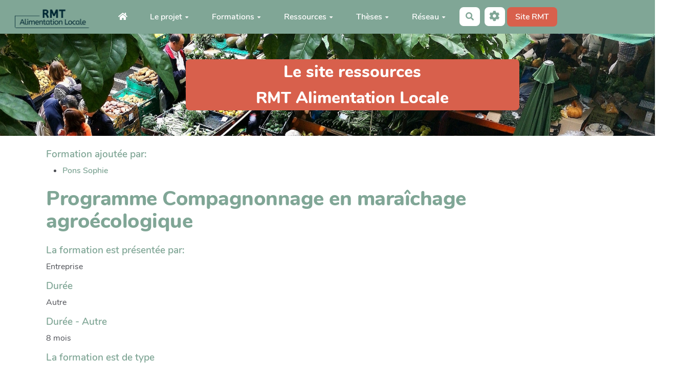

--- FILE ---
content_type: text/html; charset=UTF-8
request_url: https://ressources.rmt-alimentation-locale.org/?ProgrammeCompagnonnageEnMaraichageAgroecolo
body_size: 15762
content:
<!doctype html>
<!--[if lt IE 7]> <html class="no-js lt-ie9 lt-ie8 lt-ie7" lang="fr"> <![endif]-->
<!--[if IE 7]>    <html class="no-js lt-ie9 lt-ie8" lang="fr"> <![endif]-->
<!--[if IE 8]>    <html class="no-js lt-ie9" lang="fr"> <![endif]-->
<!--[if gt IE 8]><!--> <html class="no-js" lang="fr"> <!--<![endif]-->
<head>
  <!-- HTML Metas -->
  <meta charset="UTF-8">
  <link rel="canonical" href="https://ressources.rmt-alimentation-locale.org/?ProgrammeCompagnonnageEnMaraichageAgroecolo">

  <!-- opengraph -->
  <meta property="og:site_name" content="Ressources - RMT Alimentation Locale" />
  <meta property="og:title" content="Programme Compagnonnage en maraîchage agroécologique" />
  <meta property="og:description" content="**{{button class=&quot;new-window&quot; link=&quot;https://fermesdavenir.org/se-former-agroecologie/programme-compagnonnage-maraichage-agroecologique&quot; nobtn=&quot;1&quot; text=&quot;Le Programme Compagnonnage se décline en 3 parcours au choix&quot; title=&quot;Le Programme Compagnonnage se décline en 3 parcours au choix&quot;}}…" />
  <meta property="og:type" content="article" />
  <meta property="og:url" content="https://ressources.rmt-alimentation-locale.org/?ProgrammeCompagnonnageEnMaraichageAgroecolo" />
  <meta property="og:image" content="https://ressources.rmt-alimentation-locale.org/cache/ProgrammeCompagnonnageEnMaraichageAgroecolo_imagebf_image_Formations_RMT_4_cropped_1200_630_20220914102314_20220914102314.png" />
  <meta property="og:image:width" content="1200" />
  <meta property="og:image:height" content="630" />

  <meta name="keywords" content="" />
  <meta name="description" content="" />
  <meta name="viewport" content="width=device-width" />

  <!-- Title of the page -->
  <title>Ressources - RMT Alimentation Locale : Programme Compagnonnage en maraîchage agroécologique</title>

    <link rel="icon" type="image/png" href="themes/margot/images/favicon.png" />
      
    <link rel="stylesheet" href="https://ressources.rmt-alimentation-locale.org/styles/vendor/bootstrap/css/bootstrap.min.css?v=4.5.4" >
        
    <link rel="stylesheet" href="https://ressources.rmt-alimentation-locale.org/styles/yeswiki-base.css?v=4.5.4" >
        
    <link rel="stylesheet" href="https://ressources.rmt-alimentation-locale.org/themes/margot/styles/margot.css?v=4.5.4" >
        
    <link rel="stylesheet" href="https://ressources.rmt-alimentation-locale.org/custom/css-presets/Paulinetest.css?v=4.5.4" >
        
    <link rel="stylesheet" href="https://ressources.rmt-alimentation-locale.org/styles/vendor/fontawesome/css/all.min.css?v=4.5.4" >
    
    
    <link rel="stylesheet" href="https://ressources.rmt-alimentation-locale.org/tools/tags/presentation/styles/tags.css?v=4.5.4" >
        
    <link rel="stylesheet" href="https://ressources.rmt-alimentation-locale.org/tools/bazar/presentation/styles/bazar.css?v=4.5.4" >
        
    <link rel="stylesheet" href="https://ressources.rmt-alimentation-locale.org/tools/attach/presentation/styles/attach.css?v=4.5.4" >
        <link rel="stylesheet" href="https://ressources.rmt-alimentation-locale.org/?PageCss/css" />
  
  <!-- RSS links -->
  <link rel="alternate" type="application/rss+xml" title="Flux RSS des dernières pages modifiées" href="https://ressources.rmt-alimentation-locale.org/?DerniersChangementsRSS/xml" />
  <link rel="alternate" type="application/rss+xml" title="Flux RSS de toutes les fiches" href="https://ressources.rmt-alimentation-locale.org/?ProgrammeCompagnonnageEnMaraichageAgroecolo/rss">
  <link rel="alternate" type="application/rss+xml" title="RMT_formations_old" href="https://ressources.rmt-alimentation-locale.org/?ProgrammeCompagnonnageEnMaraichageAgroecolo/rss&amp;id=5">
  <link rel="alternate" type="application/rss+xml" title="Annuaire " href="https://ressources.rmt-alimentation-locale.org/?ProgrammeCompagnonnageEnMaraichageAgroecolo/rss&amp;id=1">
  <link rel="alternate" type="application/rss+xml" title="Agenda" href="https://ressources.rmt-alimentation-locale.org/?ProgrammeCompagnonnageEnMaraichageAgroecolo/rss&amp;id=2">
  <link rel="alternate" type="application/rss+xml" title="AnnuairePersVilleMtpl" href="https://ressources.rmt-alimentation-locale.org/?ProgrammeCompagnonnageEnMaraichageAgroecolo/rss&amp;id=21">
  <link rel="alternate" type="application/rss+xml" title="Blog-actu" href="https://ressources.rmt-alimentation-locale.org/?ProgrammeCompagnonnageEnMaraichageAgroecolo/rss&amp;id=3">
  <link rel="alternate" type="application/rss+xml" title="CartoEGAlim" href="https://ressources.rmt-alimentation-locale.org/?ProgrammeCompagnonnageEnMaraichageAgroecolo/rss&amp;id=27">
  <link rel="alternate" type="application/rss+xml" title="Financement des formations" href="https://ressources.rmt-alimentation-locale.org/?ProgrammeCompagnonnageEnMaraichageAgroecolo/rss&amp;id=26">
  <link rel="alternate" type="application/rss+xml" title="Financements" href="https://ressources.rmt-alimentation-locale.org/?ProgrammeCompagnonnageEnMaraichageAgroecolo/rss&amp;id=25">
  <link rel="alternate" type="application/rss+xml" title="Ressources" href="https://ressources.rmt-alimentation-locale.org/?ProgrammeCompagnonnageEnMaraichageAgroecolo/rss&amp;id=4">
  <link rel="alternate" type="application/rss+xml" title="Ressources2 " href="https://ressources.rmt-alimentation-locale.org/?ProgrammeCompagnonnageEnMaraichageAgroecolo/rss&amp;id=19">
  <link rel="alternate" type="application/rss+xml" title="RMT_formations" href="https://ressources.rmt-alimentation-locale.org/?ProgrammeCompagnonnageEnMaraichageAgroecolo/rss&amp;id=23">
  <link rel="alternate" type="application/rss+xml" title="RMT_Ressources" href="https://ressources.rmt-alimentation-locale.org/?ProgrammeCompagnonnageEnMaraichageAgroecolo/rss&amp;id=6">
  <link rel="alternate" type="application/rss+xml" title="Structure" href="https://ressources.rmt-alimentation-locale.org/?ProgrammeCompagnonnageEnMaraichageAgroecolo/rss&amp;id=20">
  <link rel="alternate" type="application/rss+xml" title="StructureVilleMtpl" href="https://ressources.rmt-alimentation-locale.org/?ProgrammeCompagnonnageEnMaraichageAgroecolo/rss&amp;id=22">
  <link rel="alternate" type="application/rss+xml" title="Thèses" href="https://ressources.rmt-alimentation-locale.org/?ProgrammeCompagnonnageEnMaraichageAgroecolo/rss&amp;id=28">

</head>

<body >
  
  <div id="yw-container">

    <a id="yw-a11y-jump-content" class="sr-only sr-only-focusable btn btn-default" href="#yw-main">
      Aller au contenu principal
    </a>
    
    <nav id="yw-topnav" class="navbar navbar-default fixable" role="navigation">
      <div class="container">
          <button class="btn btn-default btn-menu"><span class="fa fa-bars"></span></button>
          <div class="navbar-header">
            <a class="navbar-brand" href="https://ressources.rmt-alimentation-locale.org/?PagePrincipale">
              <div class="include">
<figure class="attached_file left" ><img loading="lazy" class="img-responsive" src="https://ressources.rmt-alimentation-locale.org/cache/PageTitre_logo_rmt_new_blue_3_vignette_300_209_20220608104149_20250527230855.png" alt="" width="300" height="95" /></figure></div>

            </a>
          </div>
          
<div class="include include yw-topnav topnavpage links-container">
<ul class="nav navbar-nav"><li> <a href="https://ressources.rmt-alimentation-locale.org/?PagePrincipale"><i class="fas fa-home"></i></a></li>
<li class="dropdown"> <a href="https://ressources.rmt-alimentation-locale.org/?Leprojet" data-tag="Leprojet" data-method="show" data-tracked="true" class=" dropdown-toggle" data-toggle="dropdown">Le projet<b class="caret"></b></a>
<ul class="dropdown-menu"><li> <a href="https://ressources.rmt-alimentation-locale.org/?Leprojet" data-tag="Leprojet" data-method="show" data-tracked="true">Pr&eacute;sentation</a></li>
<li> <a href="https://ressources.rmt-alimentation-locale.org/?Charte" data-tag="Charte" data-method="show" data-tracked="true">La charte</a></li>
<li> <a href="https://ressources.rmt-alimentation-locale.org/?Definitions" data-tag="Definitions" data-method="show" data-tracked="true">D&eacute;finitions</a></li>
</ul></li>
<li class="dropdown"><a class="dropdown-toggle" data-toggle="dropdown" href="#">Formations<b class="caret"></b></a><ul class="dropdown-menu"><li> <a href="https://ressources.rmt-alimentation-locale.org/?SaisirFormation" data-tag="SaisirFormation" data-method="show" data-tracked="true">Saisir</a></li>
<li> <a href="https://ressources.rmt-alimentation-locale.org/?ConsulterFormations" data-tag="ConsulterFormations" data-method="show" data-tracked="true">Liste des formations</a></li>
<li> <a href="https://ressources.rmt-alimentation-locale.org/?Listefinan" data-tag="Listefinan" data-method="show" data-tracked="true">Financements</a></li>
</ul></li>
<li class="dropdown"><a class="dropdown-toggle" data-toggle="dropdown" href="#">Ressources<b class="caret"></b></a><ul class="dropdown-menu"><li> <a href="https://ressources.rmt-alimentation-locale.org/?SaisirRessource" data-tag="SaisirRessource" data-method="show" data-tracked="true">Saisir</a></li>
<li> <a href="https://ressources.rmt-alimentation-locale.org/?ConsulterRessources" data-tag="ConsulterRessources" data-method="show" data-tracked="true">Liste des ressources</a> </li>
</ul></li>
<li class="dropdown"><a class="dropdown-toggle" data-toggle="dropdown" href="#">Th&egrave;ses<b class="caret"></b></a><ul class="dropdown-menu"><li> <a href="https://ressources.rmt-alimentation-locale.org/?AjoutTheses" data-tag="AjoutTheses" data-method="show" data-tracked="true">Saisir</a></li>
<li> <a href="https://ressources.rmt-alimentation-locale.org/?Theses" data-tag="Theses" data-method="show" data-tracked="true">Liste des th&egrave;ses</a> </li>
</ul></li>
<li class="dropdown"> <a href="https://ressources.rmt-alimentation-locale.org/?Reseau" data-tag="Reseau" data-method="show" data-tracked="true" class=" dropdown-toggle" data-toggle="dropdown">R&eacute;seau<b class="caret"></b></a>
<ul class="dropdown-menu"><li> <a href="https://ressources.rmt-alimentation-locale.org/?Sinscrire" data-tag="Sinscrire" data-method="show" data-tracked="true">S'inscrire</a></li>
<li> <a href="https://ressources.rmt-alimentation-locale.org/?Structure" data-tag="Structure" data-method="show" data-tracked="true">Inscrire sa structure</a></li>
<li> <a href="https://ressources.rmt-alimentation-locale.org/?Annuaire" data-tag="Annuaire" data-method="show" data-tracked="true">Annuaire</a></li>
<li> <a href="https://ressources.rmt-alimentation-locale.org/?Actualit%C3%A9s" data-tag="Actualit&eacute;s" data-method="show" data-tracked="true">Actualit&eacute;s</a></li>
</ul></li>
</ul></div>


          <div class="include include yw-topnav-fast-access pull-right">
<a
  href="#search"
  class="btn btn-default navbar-btn"
  title="Rechercher"
>
  <span class="fa fa-search">
    <span class="sr-only"> Rechercher </span>
  </span>
</a>
<div id="search" class="hide">
  <button type="button" class="btn btn-default close-search">&times;</button>
  <form
    class="yeswiki-search-form navbar-search navbar-form form-search"
    method="get"
    action="https://ressources.rmt-alimentation-locale.org/?RechercheTexte/show"
    role="search"
  >
    <div class="form-group form-group-lg">
      <div class="input-group input-append">
        <input
          type="text"
          class="search-query form-control"
          placeholder="Rechercher …"
          value=""
          title="Rechercher dans YesWiki [alt-shift-C]"
          accesskey="C"
          tabindex="1"
          name="phrase"
        />
        <span class="input-group-btn">
          <button
            type="submit"
            class="btn btn-default btn-lg btn-search search-btn"
            title="Rechercher les pages comportant ce texte."
          >
            <i class="fa fa-search"></i>
          </button>
        </span>
      </div>
    </div>
    <input type="hidden" value="RechercheTexte" name="wiki" />
  </form>
  <!-- /.yeswiki-search-form -->
</div>

<div class="btn-group"> <!-- start of buttondropdown -->
  <button class="btn  btn-default dropdown-toggle" data-toggle="dropdown" aria-label="" title="">
    <i class="icon-cog fa fa-cog"></i>
  </button>

<ul class="dropdown-menu dropdown-menu-right" role="menu">
<li> 						    <a href="#LoginModal" role="button" class="btn-icon navbar-btn " data-toggle="modal" data-placement="bottom" _t('LOGIN_LOGIN') }}" data-tooltip="tooltip" aria-label="Se connecter">
        <i class="fa fa-user"></i><span class="login-text"> Se connecter</span>
    </a>
    <div class="modal fade" id="LoginModal" tabindex="-1" role="dialog" aria-labelledby="LoginModalLabel" aria-hidden="true">
        <div class="modal-dialog modal-sm">
            <div class="modal-content">
                <div class="modal-header">
                    <button type="button" class="close" data-dismiss="modal" aria-hidden="true">&times;</button>
                    <h3 id="LoginModalLabel">Se connecter</h3>
                </div>
                <div class="modal-body">
                    					<form class="login-form-modal" action="https://ressources.rmt-alimentation-locale.org/?ProgrammeCompagnonnageEnMaraichageAgroecolo" method="post">
																												<div class="form-group">
									<label for="inputWikiName" class="control-label">Email ou nom d&#039;utilisateur.ice</label>
									<input id="inputWikiName" class="form-control" type="text" name="name" value="" required/>
								</div>
																						<div class="form-group">
									<label for="inputPassword" class="control-label">Mot de passe</label>
									<input id="inputPassword" class="form-control" name="password" type="password" required/>
								</div>
																															<small><a href="https://ressources.rmt-alimentation-locale.org/?MotDePassePerdu">Mot de passe perdu ?</a></small>
																						<div class="checkbox">
								<label>
									<input type="checkbox" id="remember-default" name="remember" value="1"> 
									<span>Se souvenir de moi</span>
								</label>
							</div>
							<button type="submit" class="btn btn-block  btn-primary">Se connecter</button>
															<input type="hidden" name="action" value="login" />
								<input type="hidden" name="incomingurl" value="https://ressources.rmt-alimentation-locale.org/?ProgrammeCompagnonnageEnMaraichageAgroecolo" />
								<input type="hidden" name="userpage" value="https://ressources.rmt-alimentation-locale.org/?ProgrammeCompagnonnageEnMaraichageAgroecolo" />
																															<hr>									<a class="btn btn-block btn-default " href="https://ressources.rmt-alimentation-locale.org/?ParametresUtilisateur">S&#039;inscrire</a>
																										</form>
				
                </div>
            </div>
        </div><!-- /.modal-dialog -->
    </div> <!-- /#LoginModal-->
			</li>
<li class="divider"></li>
<li> <a href="https://ressources.rmt-alimentation-locale.org/?DocuMentation"><i class="fa fa-question"></i> Aide, d&eacute;mo, actu</a></li>
<li> <a href="https://ressources.rmt-alimentation-locale.org/?AccueilYeswiki"><i class="fas fa-yin-yang"></i> Pr&eacute;sentation YesWiki</a></li>
<li class="divider"></li>
<li> <a href="https://ressources.rmt-alimentation-locale.org/?GererSite"><i class="fa fa-wrench"></i> Gestion du site</a></li>
<li> <a href="https://ressources.rmt-alimentation-locale.org/?TableauDeBord"><i class="fa fa-tachometer-alt"></i> Tableau de bord</a></li>
<li> <a href="https://ressources.rmt-alimentation-locale.org/?BazaR"><i class="fa fa-briefcase"></i> Base de donn&eacute;es</a></li>
</ul>


</div> <!-- end of buttondropdown -->
 
<a href="https://www.rmt-alimentation-locale.org/" class="btn-secondary-1 pull-right new-window btn">Site RMT</a></div>

        </div>
    </nav>

    <header id="yw-header">
      <div class="navbar-header">
        <a class="navbar-brand" href="https://ressources.rmt-alimentation-locale.org/?PagePrincipale">
          <div class="include">
<figure class="attached_file left" ><img loading="lazy" class="img-responsive" src="https://ressources.rmt-alimentation-locale.org/cache/PageTitre_logo_rmt_new_blue_3_vignette_300_209_20220608104149_20250527230855.png" alt="" width="300" height="95" /></figure></div>

        </a>
      </div>
      <div class="include include yw-headerpage">
<div class="background-image white text-center doubletitlesize" style="height:200px; background-image:url(https://ressources.rmt-alimentation-locale.org/files/PageHeader_photobandeau3_20220607180754_20220607180810.jpg);">
<div class="container">

<br />
<div class="row-fluid row"> <!-- start of grid -->

<br />
<div class="span3 col-md-3 "> <!-- start of col -->


</div> <!-- end of col -->

<div class="span7 col-md-7 center"> <!-- start of col -->

<!-- start of section -->
    <section class="background-image pattern- black shape-rounded text-center" data-file="" style="background-color:#d8604c; height:100px; ">
<div class="container">

<h2>Le site ressources</h2> 
<h2>RMT Alimentation Locale</h2>
</div>
</section> <!-- end of section -->


</div> <!-- end of col -->


</div> <!-- end of grid -->

<br />
<br />
</div>

    </header>
    
    <div id="yw-main" role="main" ondblclick="document.location='https://ressources.rmt-alimentation-locale.org/?ProgrammeCompagnonnageEnMaraichageAgroecolo/edit';" >
      <div class="yw-main-content alone">
        <div class="page" >
<div class="BAZ_cadre_fiche id5">
    <div class="BAZ_rubrique field-checkboxfiche" data-id="checkboxfiche1id">
    <span class="BAZ_label">Formation ajoutée par: </span>
        	<span class="BAZ_texte">
		<ul>
							<li><a href="https://ressources.rmt-alimentation-locale.org/?PonsSophie/iframe"
			class="modalbox" data-size="modal-lg"
			
			data-header="false" data-iframe="1"
		 	title="Voir la fiche Pons Sophie">Pons Sophie</a></li>
					</ul>
	</span>
</div><h1 class="BAZ_fiche_titre">Programme Compagnonnage en maraîchage agroécologique</h1>
<div class="BAZ_rubrique field-radio" data-id="radioListeTypeofbf_radio_group">
    <span class="BAZ_label">La formation est présentée par: </span>
                <span class="BAZ_texte">
            Entreprise        </span>
    </div><div class="BAZ_rubrique field-liste" data-id="listeListeDureeformationid_dureeformation">
    <span class="BAZ_label">Durée </span>
                <span class="BAZ_texte">
            Autre        </span>
    </div><div class="BAZ_rubrique field-text" data-id="dureeformationautre">
    <span class="BAZ_label">Durée - Autre</span>
                <span class="BAZ_texte">
            8 mois        </span>
    </div><div class="BAZ_rubrique field-liste" data-id="listeListeTypeformationid_formationestelle">
    <span class="BAZ_label">La formation est de type</span>
                <span class="BAZ_texte">
            Formation Qualifiante (ne délivrant ni diplôme, ni certification reconnus mais permettant de développer ou mettre à jour des compétences)        </span>
    </div><div class="BAZ_rubrique field-radio" data-id="radioListeFormatformationid_formatformation">
    <span class="BAZ_label">Format</span>
                <span class="BAZ_texte">
            Mixte        </span>
    </div><div class="BAZ_rubrique field-checkbox" data-id="checkboxListeThematiqueprincipaleid_themeaborde">
    <span class="BAZ_label">Quels thèmes abordez-vous?</span>
        	<span class="BAZ_texte">
		<ul>
							<li>Économie, gestion (définir son modèle économique, calculer son prix de revient, raisonner ses investissements) </li>
							<li>Organisation collective (définir sa gouvernance, gérer les conflits, animer les échanges dans le groupe)</li>
							<li>Réglementation</li>
							<li>Commercialisation (autre que e-commerce)</li>
							<li>Transformation des produits</li>
							<li>Structuration des filières locales</li>
							<li>Accompagnement d’agriculteur.trice vers la vente en circuit court</li>
							<li>Agroécologie </li>
					</ul>
	</span>
</div><div class="BAZ_rubrique field-textelong" data-id="bf_description">
    <span class="BAZ_label">Quels sont les objectifs? </span>
                <span class="BAZ_texte">
            <b><a href="https://fermesdavenir.org/se-former-agroecologie/programme-compagnonnage-maraichage-agroecologique" class="new-window" title="Le Programme Compagnonnage se d&eacute;cline en 3 parcours au choix">Le Programme Compagnonnage se d&eacute;cline en 3 parcours au choix</a> :</b><h1></h1>
<br />
<h2>PARCOURS 1 : Compagnonnage Classique (en région IDF ou dans toute la France)</h2>
<br />
A l’issue de la formation, vous serez capable de :<br />
<br />
Mettre en place un système holistique de conception et de gestion de sa ferme en tenant compte des contraintes environnementales, économiques et humaines<br />
Préparer et conduire une production légumière<br />
Commercialiser une production<br />
Aménager et entretenir une ferme<br />
Diversifier l’activité d’une ferme<br />
<br />
<h2>PARCOURS 2 : BPREA + Compagnonnage (en région IDF ou dans toute la France)</h2>
<br />
Ce parcours intègre le BPREA de Naturapole (100% à distance) à notre Programme Compagnonnage. A l’issue de la formation, vous serez capable de :<br />
<br />
Mettre en place un système holistique de conception et de gestion de sa ferme en tenant compte des contraintes environnementales, économiques et humaines<br />
Préparer et conduire une production légumière<br />
Commercialiser une production<br />
Aménager et entretenir une ferme<br />
Diversifier l’activité d’une ferme<br />
Vous installer avec la capacité agricole<br />
<br />
<h2>PARCOURS 3 : Parcours Passerelle (pour les personnes réfugiées, uniquement en IDF)</h2>
<br />
A l’issue de la formation, vous serez capable de :<br />
<br />
Préparer et conduire une production légumière<br />
Commercialiser une production<br />
Aménager et entretenir une ferme<br />
Diversifier l’activité d’une ferme<br />
Communiquer en français dans un contexte socio-professionnel        </span>
    </div><div class="BAZ_rubrique field-textelong" data-id="id_principauxcontenus">
    <span class="BAZ_label">Quels sont les principaux contenus qui seront traités? (mettre un court descriptif)</span>
                <span class="BAZ_texte">
            <h1>La formation (hors parcours BPREA) a une durée totale de 1 120 heures, réparties sur 8 mois. </h1>
<br />
Cette formation se caractérise par :<br />
<br />

<ul>
<li> une itinérance de 8 mois sur plusieurs fermes ;</li>
<li> une reconnaissance des compétences par les pairs ;</li>
<li> un accompagnement socioprofessionnel, pédagogique et linguistique ;</li>
<li> l’acquisition de compétences par l’expérience pratique.</li>
<li></li>
</ul>

Pendant 2 mois, les compagnons, en binôme (composé d’un compagnon français et d’un compagnon réfugié), se forment aux côtés du tuteur de la ferme formatrice, qu’ils accompagnent dans toutes les tâches nécessaires à la bonne gestion de la ferme.<br />
<br />
A l’issue de cette période, les compagnons changent de binôme, leur permettant ainsi de découvrir différents environnements, projets et méthodes de travail. Les compagnons français changent de fermes ; les compagnons réfugiés continuent de progresser sur leurs fermes initiales.<br />
<br />
Des sessions de regroupement avec des temps collectifs et des temps d’accompagnement professionnel encadrent ces périodes d’immersion sur les fermes. Pour les compagnons réfugiés, des regroupements mensuels sont organisés pour dispenser des formations théoriques adaptées, sur l’agriculture et sur le droit commun français, et des cours de FLE.<br />
<br />
Au final, ce programme comporte :<br />
<br />
<b>7 mois de pratique sur 3 fermes différentes</b> de notre réseau national, soit l’équivalent de 990 heures.<br />
<b>3 semaines de temps collectif</b>, soit l’équivalent de 130 heures.        </span>
    </div><div class="BAZ_rubrique field-checkbox" data-id="checkboxListePubliccibleid_quelpublic">
    <span class="BAZ_label">À quel(s) public(s) vous adressez-vous?</span>
        	<span class="BAZ_texte">
		<ul>
							<li>Porteurs de projet en agriculture</li>
					</ul>
	</span>
</div><div class="BAZ_rubrique field-text" data-id="bf_text">
    <span class="BAZ_label">Noms des intervenants</span>
                <span class="BAZ_texte">
            Sophie Pons, Eline Sabin, Hélène Calandot et les Fermes formatrices du réseau Fermes d'Avenir        </span>
    </div><div class="BAZ_rubrique field-radio" data-id="radioListePriseenchargeformationid_priseencharge">
    <span class="BAZ_label">Prise en charge financière de la formation possible</span>
                <span class="BAZ_texte">
            Oui, contactez la structure         </span>
    </div><div class="BAZ_rubrique field-link" data-id="bf_url">
    <span class="BAZ_label">Lien vers une page de présentation </span>
                <span class="BAZ_texte">
                    <a href="https://fermesdavenir.org/se-former-agroecologie/programme-compagnonnage-maraichage-agroecologique" class="BAZ_lien" target="_blank">https://fermesdavenir.org/se-former-agroecologie/programme-compagnonnage-maraichage-agroecologique</a>
          </span>
    </div><div class="BAZ_rubrique field-text" data-id="bf_text2">
    <span class="BAZ_label">Coordonnées de la personne contact</span>
                <span class="BAZ_texte">
            Contactez François Parsy : françois.parsy@fermesdavenir.org - 06 47 90 25 29        </span>
    </div>
                          <a data-id="bf_image" 
        class="modalbox right" 
        href="https://ressources.rmt-alimentation-locale.org/cache/ProgrammeCompagnonnageEnMaraichageAgroecolo_imagebf_image_Formations_RMT_4_vignette_400_400_20220914102314_20220914102314.png" 
        title="Formations_RMT_4.png">
        <img loading="lazy" src="https://ressources.rmt-alimentation-locale.org/cache/ProgrammeCompagnonnageEnMaraichageAgroecolo_imagebf_image_Formations_RMT_4_vignette_140_140_20220914102314_20220914102314.png" alt="Formations_RMT_4.png" />
      </a>
      <div class="BAZ_rubrique field-checkbox" data-id="checkboxListeAdressenondefinebf_checkbox_group">
    <span class="BAZ_label">Adresse</span>
        	<span class="BAZ_texte">
		<ul>
							<li>L'adresse n'est pas encore définie </li>
					</ul>
	</span>
</div><div class="BAZ_rubrique field-radio" data-id="radioListeConsentementbf_radio_consentement">
    <span class="BAZ_label"><span style="color: rgb(68, 64, 65); font-family: Arial;">Le partage de vos données à caractères personnels </span></span>
                <span class="BAZ_texte">
            Je consens à partager mes données personnelles         </span>
    </div><div class="BAZ_rubrique field-textelong" data-id="bf_description1">
    <span class="BAZ_label">Les commentaires</span>
                <span class="BAZ_texte">
                    </span>
    </div>
      <div class="clearfix"></div>
    <div class="BAZ_fiche_info">
      
      <div class="BAZ_actions_fiche">
                                              <a class="btn btn-entry-action btn-sm btn-default" href="https://ressources.rmt-alimentation-locale.org/?ProgrammeCompagnonnageEnMaraichageAgroecolo/edit">
              <i class="fa fa-pencil-alt icon-pencil"></i>
              <span>Modifier</span>
            </a>
                                        </div>
      
    </div>
  </div>
<hr class="hr_clear" />
</div>



      </div> 
    </div>

    <div class="footer">
      <a
      title="Éditer la page ProgrammeCompagnonnageEnMaraichageAgroecolo"
      href="https://ressources.rmt-alimentation-locale.org/?ProgrammeCompagnonnageEnMaraichageAgroecolo/edit"
      class="link-edit"
    >
      <i class="fa fa-pencil-alt"></i><span>Éditer la page</span>
    </a>
                    <a
      title="Les dernières modifications de la page ProgrammeCompagnonnageEnMaraichageAgroecolo"
      href="https://ressources.rmt-alimentation-locale.org/?ProgrammeCompagnonnageEnMaraichageAgroecolo/revisions"
      class="link-revisions"
    >
      <i class="fa fa-history"></i><span>Dernière édition : 20 Mar 2025</span>
    </a>
        	<a
    title="Partager la page ProgrammeCompagnonnageEnMaraichageAgroecolo"
    href="https://ressources.rmt-alimentation-locale.org/?ProgrammeCompagnonnageEnMaraichageAgroecolo/share"
    class="link-share modalbox"
  >
		<i class="fa fa-share-alt"></i><span>Partager</span>
	</a>
  </div>
 <!-- /.footer -->


    <footer id="yw-footer">
      <div class="container">
        <div class="include include footerpage">
<center>Réseau agréé de 2015 à 2019 et renouvelé de 2020 à 2024, financé par le Ministère de l’Agriculture et de la<br />
Souveraineté alimentaire et affilié à l’ACTA.</center><br />
<figure class="attached_file center" ><img loading="lazy" class="img-responsive" src="https://ressources.rmt-alimentation-locale.org/files/PageFooter_Capture_dcran_20250528_020158_20250528020055_20250528000224.png" alt="" width="434" height="87" /></figure>
<center>Réseau porté par la FR CIVAM Bretagne et co-animé par INRAE (Yuna Chiffoleau - directrice de recherche <br />
et Anne-Cécile Brit - ingénieure d'études).</center><br />
<figure class="attached_file center" ><img loading="lazy" class="img-responsive" src="https://ressources.rmt-alimentation-locale.org/files/PageFooter_Capture_dcran_20250528_020204_20250528020055_20250528000253.png" alt="" width="372" height="112" /></figure>
<!-- start of section -->
    <section class=" pattern- cover shape-rounded text-left" data-file="" style="">
<div class="container">

<!-- start of section -->
    <section class="background-image pattern- full-width text-left white bold " data-file="" style="background-color:#80a696; ">
<div class="container">

<div class="row-fluid row"> <!-- start of grid -->
<div class="span4 col-md-4 "> <!-- start of col -->

<a href="https://www.ressources.rmt-alimentation-locale.org/?ConditionsG" class="new-window btn btn-default">Nos conditions g&eacute;n&eacute;rales d'utilisation</a> <br/>
<br />
<a href="https://www.ressources.rmt-alimentation-locale.org/?PolitiqueC" class="new-window btn btn-default">Notre politique de confidentialit&eacute;</a>
</div> <!-- end of col -->

<div class="span4 col-md-4 pull-right"> <!-- start of col -->

<center>animation@rmt-alimentation-locale.org<br />
<br />
<b>Nous suivre en ligne :</b><br />
<a href="https://www.linkedin.com/company/rmt-alimentation-locale/" class="newtab" track="true">LinkedIn</a><br />
<a href="https://www.youtube.com/channel/UCY2jAfmyxmQxUySOWytHAOw" class="newtab" track="true">YouTube</a></center>
</div> <!-- end of col -->


</div> <!-- end of grid -->


</div>
</section> <!-- end of section -->

<div class="text-center">(>^_^)> Galope sous <a data-toggle="tooltip" data-placement="top" title="doryphore 4.5.4" href="https://www.yeswiki.net">YesWiki</a> <(^_^<)</div>


</div>
</section> <!-- end of section --></div>

      </div> <!-- /.container -->
    </footer><!-- /#yw-footer -->
  </div> <!-- /#yw-container -->

  <script>
    var wiki = {
        ...((typeof wiki !== 'undefined') ? wiki : null),
        ...{"locale":"fr","timezone":"GMT","baseUrl":"https:\/\/ressources.rmt-alimentation-locale.org\/?","pageTag":"ProgrammeCompagnonnageEnMaraichageAgroecolo","isDebugEnabled":"false","antiCsrfToken":"d70fe32171ca.q4fEHc_OgZDHFlo7IruRhcvkZT8_mO7WB4Ga2N0xqrw.z-qyUrqktPK2VWlCTdjY64HUEQlS2bGGM7CtuacFyej_waZEuYbgxaF0Aw"},
        ...{
            lang: {
                ...((typeof wiki !== 'undefined') ? (wiki.lang ?? null) : null),
                ...{"AUGUST":"Ao\u00fbt","CANCEL":"Annuler","COPY":"Copier","DECEMBER":"D\u00e9cembre","DELETE_ALL_SELECTED_ITEMS_QUESTION":"\u00cates-vous s\u00fbr de vouloir supprimer tous les \u00e9l\u00e9ments s\u00e9lectionn\u00e9es ?","DUPLICATE":"Dupliquer","EVERYONE":"Tout le monde","FEBRUARY":"F\u00e9vrier","FIRST":"Premier","FRIDAY":"Vendredi","IDENTIFIED_USERS":"Utilisateurs identifi\u00e9s","JANUARY":"Janvier","JULY":"Juillet","JUNE":"Juin","LAST":"Dernier","LEFT":"Gauche","MARCH":"Mars","MAY":"Mai","MODIFY":"Modifier","MONDAY":"Lundi","NEXT":"Suivant","NO":"Non","NOVEMBER":"Novembre","PREVIOUS":"Pr\u00e9c\u00e9dent","PRINT":"Imprimer","OCTOBER":"Octobre","RIGHT":"Droite","SATURDAY":"Samedi","SAVE":"Enregistrer","SEPTEMBER":"Septembre","SUNDAY":"Dimanche","THURSDAY":"Jeudi","TUESDAY":"Mardi","WEDNESDAY":"Mercredi","YES":"Oui","ADMIN_BACKUPS_LOADING_LIST":"Chargement de la liste des sauvegardes","ADMIN_BACKUPS_NOT_POSSIBLE_TO_LOAD_LIST":"Impossible de mettre \u00e0 jour la liste des sauvegardes","ADMIN_BACKUPS_DELETE_ARCHIVE":"Suppression de {filename}","ADMIN_BACKUPS_DELETE_ARCHIVE_POSSIBLE_ERROR":"Une erreur pourrait avoir eu lieu en supprimant {filename}","ADMIN_BACKUPS_DELETE_ARCHIVE_SUCCESS":"Suppression r\u00e9ussie de {filename}","ADMIN_BACKUPS_DELETE_ARCHIVE_ERROR":"Suppression impossible de {filename}","ADMIN_BACKUPS_NO_ARCHIVE_TO_DELETE":"Aucune sauvegarde \u00e0 supprimer","ADMIN_BACKUPS_DELETE_SELECTED_ARCHIVES":"Suppression des sauvegardes s\u00e9lectionn\u00e9es","ADMIN_BACKUPS_RESTORE_ARCHIVE":"Restauration de {filename}","ADMIN_BACKUPS_RESTORE_ARCHIVE_POSSIBLE_ERROR":"Une erreur pourrait avoir eu lieu en restraurant {filename}","ADMIN_BACKUPS_RESTORE_ARCHIVE_SUCCESS":"Restauration r\u00e9ussie de {filename}","ADMIN_BACKUPS_RESTORE_ARCHIVE_ERROR":"Restauration impossible de {filename}","ADMIN_BACKUPS_START_BACKUP":"Lancement d'une sauvegarde","ADMIN_BACKUPS_START_BACKUP_SYNC":"Lancement d'une sauvegarde en direct (moins stable)\nIl ne sera pas possible de mettre \u00e0 jour le statut en direct\nNe pas fermer, ni rafra\u00eechir cette fen\u00eatre !","ADMIN_BACKUPS_STARTED":"Sauvegarde lanc\u00e9e","ADMIN_BACKUPS_START_BACKUP_ERROR":"Lancement de la sauvegarde impossible","ADMIN_BACKUPS_UPDATE_UID_STATUS_ERROR":"Impossible de mettre \u00e0 jour le statut de la sauvegarde","ADMIN_BACKUPS_UID_STATUS_NOT_FOUND":"Les informations de suivi n'ont pas \u00e9t\u00e9 trouv\u00e9es","ADMIN_BACKUPS_UID_STATUS_RUNNING":"Sauvegarde en cours","ADMIN_BACKUPS_UID_STATUS_FINISHED":"Sauvegarde termin\u00e9e","ADMIN_BACKUPS_UID_STATUS_NOT_FINISHED":"Il y a un probl\u00e8me car la sauvegarde n'est plus en cours et elle n'est pas termin\u00e9e !","ADMIN_BACKUPS_UID_STATUS_STOP":"Sauvegarde arr\u00eat\u00e9e","ADMIN_BACKUPS_STOP_BACKUP_ERROR":"Erreur : impossible d'arr\u00eater la sauvegarde","ADMIN_BACKUPS_STOPPING_ARCHIVE":"Arr\u00eat en cours de la sauvegarde","ADMIN_BACKUPS_CONFIRMATION_TO_DELETE":"Les fichiers suivants seront supprim\u00e9s par la sauvegarde.\nVeuillez confirmer leur suppression en cochant la case ci-dessous.\n<pre>{files}<\/pre>","ADMIN_BACKUPS_START_BACKUP_ERROR_ARCHIVING":"Lancement de la sauvegarde impossible car une sauvegarde semble \u00eatre d\u00e9j\u00e0 en cours.\nSuivez <a href=\"{helpBaseUrl}#\/docs\/fr\/admin?id=r\u00e9soudre-les-probl\u00e8mes-de-sauvegarde\" title=\"Aide pour relancer une sauvegarde\" target=\"blank\">cette aide<\/a> pour corriger ceci.","ADMIN_BACKUPS_START_BACKUP_ERROR_HIBERNATE":"Lancement de la sauvegarde impossible car le site est en hibernation.\nSuivez <a href=\"{helpBaseUrl}#\/docs\/fr\/admin?id=r\u00e9soudre-les-probl\u00e8mes-de-sauvegarde\" title=\"Aide pour sortir d'hibernation\" target=\"blank\">cette aide<\/a> pour en sortir.","ADMIN_BACKUPS_START_BACKUP_PATH_NOT_WRITABLE":"Lancement de la sauvegarde impossible car le dossier de sauvegarde n'est pas accessible en \u00e9criture.\nSuivez <a href=\"{helpBaseUrl}#\/docs\/fr\/admin?id=r\u00e9soudre-les-probl\u00e8mes-de-sauvegarde\" title=\"Aide pour configurer le dossier de sauvegarde\" target=\"blank\">cette aide<\/a> pour configurer le dossier de sauvegarde.","ADMIN_BACKUPS_FORCED_UPDATE_NOT_POSSIBLE":"Mise \u00e0 jour forc\u00e9e impossible","ADMIN_BACKUPS_UID_STATUS_FINISHED_THEN_UPDATING":"Mise \u00e0 jour lanc\u00e9e (veuillez patienter)","ADMIN_BACKUPS_START_BACKUP_CANNOT_EXEC":"Lancement de la sauvegarde impossible \nCar il n'est pas possible de lancer des commandes console sur le serveur (<a href=\"{helpBaseUrl}#\/docs\/fr\/admin?id=r\u00e9soudre-les-probl\u00e8mes-de-sauvegarde\" title=\"Aide sur la commande console\" target=\"blank\">voir aide<\/a>).","ADMIN_BACKUPS_START_BACKUP_FOLDER_AVAILABLE":"Lancement de la sauvegarde impossible car le dossier de sauvegarde est accessible sur internet.\nSuivez <a href=\"{helpBaseUrl}?#\/docs\/fr\/admin?id=r\u00e9soudre-les-probl\u00e8mes-de-sauvegarde\" title=\"Aide pour restreindre l'acc\u00e8s au dossier de sauvegarde\" target=\"blank\">cette aide<\/a> pour restreindre l'acc\u00e8s au dossier de sauvegarde.","ADMIN_BACKUPS_START_BACKUP_NOT_ENOUGH_SPACE":"Lancement de la sauvegarde impossible \nIl n'y a plus assez d'espace disque disponible pour une nouvelle sauvegarde.","ADMIN_BACKUPS_START_BACKUP_NOT_DB":"Lancement de la sauvegarde non optimal \nL'utilitaire d'export de base de donn\u00e9es ('mysqldump') n'est pas accessible (<a href=\"{helpBaseUrl}#\/docs\/fr\/admin?id=r\u00e9soudre-les-probl\u00e8mes-de-sauvegarde\" title=\"Aide sur mysqldump\" target=\"blank\">voir aide<\/a>).","REVISIONS_COMMIT_DIFF":"Modifs apport\u00e9es par cette version","REVISIONS_DIFF":"Comparaison avec version actuelle","REVISIONS_PREVIEW":"Aper\u00e7u de cette version","DOCUMENTATION_TITLE":"Documentation YesWiki","FAVORITES_ADD":"Ajouter aux favoris","FAVORITES_ALL_DELETED":"Favoris supprim\u00e9s","FAVORITES_ERROR":"Une erreur est survenue : {error}","FAVORITES_REMOVE":"Retirer des favoris","FAVORITES_ADDED":"Favori ajout\u00e9","FAVORITES_REMOVED":"Favori supprim\u00e9","LIST_CREATE_TITLE":"Nouvelle Liste","LIST_UPDATE_TITLE":"Modifier la Liste","LIST_CREATED":"La liste a bien \u00e9t\u00e9 cr\u00e9e","LIST_UPDATED":"La liste a \u00e9t\u00e9 mise \u00e0 jour avec succ\u00e8s","MULTIDELETE_END":"Suppressions r\u00e9alis\u00e9es","MULTIDELETE_ERROR":"L'\u00e9l\u00e9ment {itemId} n'a pas \u00e9t\u00e9 supprim\u00e9 ! {error}","LINK_TO_CHANGE_PASSWORD":"Lien pour changer le mot de passe","USERSTABLE_USER_CREATED":"Utilisateur '{name}' cr\u00e9\u00e9","USERSTABLE_USER_NOT_CREATED":"Utilisateur '{name}' non cr\u00e9\u00e9 : {error}","USERSTABLE_USER_DELETED":"L'utilisateur \"{username}\" a \u00e9t\u00e9 supprim\u00e9.","USERSTABLE_USER_NOT_DELETED":"L'utilisateur \"{username}\" n'a pas \u00e9t\u00e9 supprim\u00e9.","DATATABLES_PROCESSING":"Traitement en cours...","DATATABLES_SEARCH":"Rechercher&nbsp;:","DATATABLES_LENGTHMENU":"Afficher _MENU_ \u00e9l\u00e9ments","DATATABLES_INFO":"Affichage de l'\u00e9l\u00e9ment _START_ \u00e0 _END_ sur _TOTAL_ \u00e9l\u00e9ments","DATATABLES_INFOEMPTY":"Affichage de l'\u00e9l\u00e9ment 0 \u00e0 0 sur 0 \u00e9l\u00e9ment","DATATABLES_INFOFILTERED":"(filtr\u00e9 de _MAX_ \u00e9l\u00e9ments au total)","DATATABLES_LOADINGRECORDS":"Chargement en cours...","DATATABLES_ZERORECORD":"Aucun \u00e9l\u00e9ment \u00e0 afficher","DATATABLES_EMPTYTABLE":"Aucune donn\u00e9e disponible dans le tableau","DATATABLES_SORTASCENDING":": activer pour trier la colonne par ordre croissant","DATATABLES_SORTDESCENDING":": activer pour trier la colonne par ordre d\u00e9croissant","DATATABLES_COLS_TO_DISPLAY":"Colonnes \u00e0 afficher","DELETE_COMMENT_AND_ANSWERS":"Supprimer ce commentaire et les r\u00e9ponses associ\u00e9es ?","NAVBAR_EDIT_MESSAGE":"Editer une zone du menu horizontal","YESWIKIMODAL_EDIT_MSG":"\u00c9diter la page","EDIT_OUPS_MSG":"En fait, je ne voulais pas double-cliquer...","COMMENT_NOT_DELETED":"Le commentaire {comment} n'a pas \u00e9t\u00e9 supprim\u00e9.","COMMENT_DELETED":"Commentaire supprim\u00e9.","REACTION_NOT_POSSIBLE_TO_ADD_REACTION":"Impossible d'ajouter la r\u00e9action en raison de l'erreur suivante : {error}!","REACTION_NOT_POSSIBLE_TO_DELETE_REACTION":"Impossible de supprimer la r\u00e9action en raison de l'erreur suivante : {error}!","REACTION_CONFIRM_DELETE":"Etes-vous sur de vouloir supprimer cette r\u00e9action ?","REACTION_CONFIRM_DELETE_ALL":"Etes-vous sur de vouloir supprimer toutes les r\u00e9actions de ce vote ?","DOC_EDIT_THIS_PAGE_ON_GITHUB":"Modifier cette page sur Github","NOT_VALID_URL":"Url non valide : {url}","PAGE_AVAILABLE":"La page {tag} est disponible sur le YesWiki de destination","PAGE_NOT_AVAILABLE":"La page {tag} n'est pas disponible sur le YesWiki de destination","NOT_CONNECTED":"Il faut se connecter au YesWiki de destination avec un compte disposant de droits d'administration.","CONNECTED_AS_ADMIN":"L'utilisateurice {user} est bien connect\u00e9.e sur le YesWiki de destination, avec des droits d'administration.","CONNECTED_BUT_NOT_ADMIN":"L'utilisateurice {user} est bien connect\u00e9.e sur le YesWiki de destination, mais n'a pas les droits d'administration. Veuillez-vous connecter avec un compte admin.","NOT_WIKI_OR_OLD_WIKI":"Le site indiqu\u00e9 ne semble pas \u00eatre un YesWiki, ou sa version est ant\u00e9rieure \u00e0 4.5.0","FORM_ID_AVAILABLE":"Le formulaire avec l'identifiant {id} n'existant pas encore sur l'url indiqu\u00e9, il sera cr\u00e9\u00e9.","FORM_ID_NOT_AVAILABLE":"Le formulaire avec l'identifiant {id} n'est plus disponible sur l'url indiqu\u00e9, il faut changer d'identifiant.","FORM_ID_IS_COMPATIBLE":"Un formulaire du m\u00eame identifiant ({id}) existe sur l'url indiqu\u00e9 et semble avoir au moins les champs obligatoires similaires. Il sera utilis\u00e9 pour la duplication.","ACTION_BUILDER_COPY":"Copier","ACTION_BUILDER_PREVIEW":"Aper\u00e7u (non cliquable)","ACTION_BUILDER_ONLINEDOC":"Documentation en ligne","ACTION_BUILDER_UPDATE_CODE":"Mettre \u00e0 jour le code","ACTION_BUILDER_INSERT_CODE":"Ins\u00e9rer dans la page","ACTION_BUILDER_OWNER":"Propri\u00e9taire de la fiche","ACTION_BUILDER_MODIFICATION_DATE":"Date de modification","ACTION_BUILDER_CREATION_DATE":"Date de cr\u00e9ation","ACTION_BUILDER_FORM_ID":"Formulaire","ATTACH_FAILED":"\u00c9chou\u00e9","BAZ_FORM_EDIT_CALC_LABEL":"Calculs","BAZ_FORM_EDIT_DISPLAYTEXT_LABEL":"Texte d'affichage","BAZ_FORM_EDIT_DISPLAYTEXT_HELP":"Ajouter si besoin une unit\u00e9 apr\u00e8s {value}, (ex: `{value} \u20ac`)","BAZ_FORM_EDIT_FORMULA_LABEL":"Formule","BAZ_FORM_CALC_HINT":"CALCUL{br}\nLa formule doit \u00eatre une formule math\u00e9matique.{br}\nIl est possible de faire r\u00e9f\u00e9rence \u00e0 la valeur d'un champ en tapant son nom (ex: `+ sin(bf_number)*2` ),{br}\nou de tester la valeur d'un champ \u00e9num\u00e9r\u00e9 (liste, checkbox,..) (ex: `test(bf_type,premiere_cle)`{br}\nqui rend 1 si bf_type == premiere_cle sinon 0).","BAZ_FILEFIELD_FILE":"Fichier : {filename}","BAZ_FORM_EDIT_FILE_READLABEL_LABEL":"Label \u00e0 l'affichage","FILEFIELD_TOO_LARGE_FILE":"Le fichier est trop volumineux, maximum {fileMaxSize} octets","IMAGEFIELD_TOO_LARGE_IMAGE":"L'image est trop volumineuse, maximum {imageMaxSize} octets","BAZ_FORM_EDIT_GEOLOCATE":"G\u00e9olocaliser depuis ma position","BAZ_FORM_EDIT_MAP_AUTOCOMPLETE_COUNTY":"Champ r\u00e9gion\/comt\u00e9","BAZ_FORM_EDIT_MAP_AUTOCOMPLETE_COUNTY_PLACEHOLDER":"bf_region","BAZ_FORM_EDIT_MAP_AUTOCOMPLETE_POSTALCODE":"Champ code postal","BAZ_FORM_EDIT_MAP_AUTOCOMPLETE_POSTALCODE_PLACEHOLDER":"bf_codepostal","BAZ_FORM_EDIT_MAP_AUTOCOMPLETE_STATE":"Champ pays","BAZ_FORM_EDIT_MAP_AUTOCOMPLETE_STATE_PLACEHOLDER":"bf_pays","BAZ_FORM_EDIT_MAP_AUTOCOMPLETE_STREET":"Champ adresse","BAZ_FORM_EDIT_MAP_AUTOCOMPLETE_STREET1":"Champ adresse1","BAZ_FORM_EDIT_MAP_AUTOCOMPLETE_STREET1_PLACEHOLDER":"bf_adresse1","BAZ_FORM_EDIT_MAP_AUTOCOMPLETE_STREET2":"Champ adresse2","BAZ_FORM_EDIT_MAP_AUTOCOMPLETE_STREET2_PLACEHOLDER":"bf_adresse2","BAZ_FORM_EDIT_MAP_AUTOCOMPLETE_STREET_PLACEHOLDER":"bf_adresse","BAZ_FORM_EDIT_MAP_AUTOCOMPLETE_TOWN":"Champ ville","BAZ_FORM_EDIT_MAP_AUTOCOMPLETE_TOWN_PLACEHOLDER":"bf_ville","BAZ_FORM_EDIT_MAP_LATITUDE":"Nom champ latitude","BAZ_FORM_EDIT_MAP_LONGITUDE":"Nom champ longitude","BAZ_FORM_EDIT_SHOW_MAP_IN_ENTRY_VIEW":"Afficher la carte dans la fiche lors de sa visualisation","BAZ_GEOLOC_NOT_FOUND":"Adresse non trouv\u00e9e, veuillez d\u00e9placer le point ou indiquer les coordonn\u00e9es GPS","BAZ_FORM_ADVANCED_PARAMS":"Voir les param\u00e8tres avanc\u00e9s","BAZ_MAP_ERROR":"Une erreur est survenue: {msg}","BAZ_NOT_VALID_GEOLOC_FORMAT":"Format de coordonn\u00e9es GPS non valide (que des chiffres et un point . pour les d\u00e9cimales)","BAZ_POSTAL_CODE_HINT":"Veuillez entrer 5 chiffres pour voir les villes associ\u00e9es au code postal","BAZ_POSTAL_CODE_NOT_FOUND":"Pas de ville trouv\u00e9e pour le code postal : {input}","BAZ_TOWN_HINT":"Veuillez entrer les 3 premi\u00e8res lettres pour voir les villes associ\u00e9es","BAZ_TOWN_NOT_FOUND":"Pas de ville trouv\u00e9e pour la recherche : {input}","GEOLOCATER_GROUP_GEOLOCATIZATION":"Champs \u00e0 utiliser pour la g\u00e9olocalisation","GEOLOCATER_GROUP_GEOLOCATIZATION_HINT":"Renseignez au moins un champ","GEOLOCATER_NOT_FOUND":"Adresse \"{addr}\" introuvable","BAZ_FORM_REQUIRED_FIELD":"Veuillez saisir tous les champs obligatoires (asterisque rouge)","BAZ_FORM_INVALID_EMAIL":"L'email saisi n'est pas valide","BAZ_FORM_INVALID_TEXT":"Le texte n'est pas valide","BAZ_FORM_EMPTY_RADIO":"Il faut choisir une valeur de bouton radio","BAZ_FORM_EMPTY_CHECKBOX":"Il faut cocher au moins une case \u00e0 cocher","BAZ_FORM_EMPTY_AUTOCOMPLETE":"Il faut saisir au moins une entr\u00e9e pour le champs en autocompl\u00e9tion","BAZ_FORM_EMPTY_GEOLOC":"Vous devez g\u00e9olocaliser l'adresse","BAZ_DATESHORT_MONDAY":"Lun","BAZ_DATESHORT_TUESDAY":"Mar","BAZ_DATESHORT_WEDNESDAY":"Mer","BAZ_DATESHORT_THURSDAY":"Jeu","BAZ_DATESHORT_FRIDAY":"Ven","BAZ_DATESHORT_SATURDAY":"Sam","BAZ_DATESHORT_SUNDAY":"Dim","BAZ_DATEMIN_MONDAY":"L","BAZ_DATEMIN_TUESDAY":"Ma","BAZ_DATEMIN_WEDNESDAY":"Me","BAZ_DATEMIN_THURSDAY":"J","BAZ_DATEMIN_FRIDAY":"V","BAZ_DATEMIN_SATURDAY":"S","BAZ_DATEMIN_SUNDAY":"D","BAZ_DATESHORT_JANUARY":"Jan","BAZ_DATESHORT_FEBRUARY":"F\u00e9b","BAZ_DATESHORT_MARCH":"Mar","BAZ_DATESHORT_APRIL":"Avr","BAZ_DATESHORT_MAY":"Mai","BAZ_DATESHORT_JUNE":"Jui","BAZ_DATESHORT_JULY":"Jul","BAZ_DATESHORT_AUGUST":"Ao\u00fb","BAZ_DATESHORT_SEPTEMBER":"Sep","BAZ_DATESHORT_OCTOBER":"Oct","BAZ_DATESHORT_NOVEMBER":"Nov","BAZ_DATESHORT_DECEMBER":"D\u00e9c","BAZ_SAVING":"En cours d'enregistrement","BAZ_FULLSCREEN":"Mode plein \u00e9cran","BAZ_BACK_TO_NORMAL_VIEW":"Retour \u00e0 la vue normale","MEMBER_OF_GROUP":"Membre du groupe {groupName}","BAZ_FORM_EDIT_HELP":"Texte d'aide","BAZ_FORM_EDIT_HIDE":"Editer\/Masquer","BAZ_FORM_EDIT_MAX_LENGTH":"Longueur max","BAZ_FORM_EDIT_NB_CHARS":"Nb Caract\u00e8res Visibles","BAZ_FORM_EDIT_MIN_VAL":"Valeur min","BAZ_FORM_EDIT_MAX_VAL":"Valeur max","BAZ_FORM_EDIT_OWNER_AND_ADMINS":"Propri\u00e9taire de la fiche et admins","BAZ_FORM_EDIT_USER":"Utilisateur (lorsqu'on cr\u00e9\u00e9 un utilisateur en m\u00eame temps que la fiche)","BAZ_FORM_EDIT_CAN_BE_READ_BY":"Peut \u00eatre lu par","BAZ_FORM_EDIT_CAN_BE_WRITTEN_BY":"Peut \u00eatre saisi par","BAZ_FORM_EDIT_QUERIES_LABEL":"Crit\u00e8res de filtre","BAZ_FORM_EDIT_SEARCH_LABEL":"Pr\u00e9sence dans le moteur de recherche","BAZ_FORM_EDIT_SEMANTIC_LABEL":"Type s\u00e9mantique du champ","BAZ_FORM_EDIT_SELECT_SUBTYPE2_LABEL":"Origine des donn\u00e9es","BAZ_FORM_EDIT_SELECT_SUBTYPE2_LIST":"Une liste","BAZ_FORM_EDIT_SELECT_SUBTYPE2_FORM":"Un Formulaire Bazar","BAZ_FORM_EDIT_SELECT_LIST_FORM_ID":"Choix de la liste \/ du formulaire","BAZ_FORM_EDIT_SELECT_DEFAULT":"Valeur par d\u00e9faut","BAZ_FORM_EDIT_TEXT_LABEL":"Texte court","BAZ_FORM_EDIT_TEXTAREA_LABEL":"Texte long","BAZ_FORM_EDIT_URL_LABEL":"Url","BAZ_FORM_EDIT_GEO_LABEL":"G\u00e9olocalisation de l'adresse","BAZ_FORM_EDIT_IMAGE_LABEL":"Image","BAZ_FORM_EDIT_EMAIL_LABEL":"Email","BAZ_FORM_EDIT_EMAIL_REPLACE_BY_BUTTON_LABEL":"Remplacer l'email par un bouton contact","BAZ_FORM_EDIT_EMAIL_SEND_FORM_CONTENT_LABEL":"Envoyer le contenu de la fiche \u00e0 cet email","BAZ_FORM_EDIT_EMAIL_SEE_MAIL_ACLS":"Affichage brut de l'email autoris\u00e9 pour","BAZ_FORM_EDIT_EMAIL_SEND_ACLS":"Envoi d'email autoris\u00e9 pour","BAZ_FORM_EDIT_TAGS_LABEL":"Mots cl\u00e9s","BAZ_FORM_EDIT_SUBSCRIBE_LIST_LABEL":"Inscription liste diffusion","BAZ_FORM_EDIT_CUSTOM_HTML_LABEL":"Custom HTML","BAZ_FORM_EDIT_ACL_LABEL":"Config Droits d'acc\u00e8s","BAZ_FORM_EDIT_METADATA_LABEL":"Config Th\u00e8me de la fiche","BAZ_FORM_EDIT_LINKEDENTRIES_LABEL":"Liste des fiches li\u00e9es","BAZ_FORM_EDIT_USERS_WIKINI_LABEL":"Cr\u00e9er un utilisateur lorsque la fiche est valid\u00e9e","BAZ_FORM_EDIT_USERS_WIKINI_NAME_FIELD_LABEL":"Champ pour le nom d'utilisateur","BAZ_FORM_EDIT_USERS_WIKINI_EMAIL_FIELD_LABEL":"Champ pour l'email de l'utilisateur","BAZ_FORM_EDIT_USERS_WIKINI_AUTOUPDATE_MAIL":"Auto. Synchro. e-mail","BAZ_FORM_EDIT_ACL_READ_LABEL":"Peut voir la fiche","BAZ_FORM_EDIT_ACL_WRITE_LABEL":"Peut \u00e9diter la fiche","BAZ_FORM_EDIT_ACL_COMMENT_LABEL":"Droits par d\u00e9faut pour les commentaires ouverts","BAZ_FORM_EDIT_DATE_TODAY_BUTTON":"Initialiser \u00e0 Aujourd'hui","BAZ_FORM_EDIT_EMAIL_BUTTON":"Remplacer l'email par un bouton contact","BAZ_FORM_EDIT_EMAIL_SEND_CONTENT":"Envoyer le contenu de la fiche \u00e0 cet email","BAZ_FORM_EDIT_IMAGE_ALIGN_LABEL":"Alignement","BAZ_FORM_EDIT_IMAGE_HEIGHT":"Hauteur vignette","BAZ_FORM_EDIT_IMAGE_WIDTH":"Largeur vignette","BAZ_FORM_EDIT_IMAGE_WIDTH_RESIZE":"Largeur redimension","BAZ_FORM_EDIT_IMAGE_HEIGHT_RESIZE":"Hauteur redimension","BAZ_FORM_EDIT_IMAGE_DEFAULT":"Image par d\u00e9faut","BAZ_FORM_EDIT_METADATA_THEME_LABEL":"Nom du th\u00e8me","BAZ_FORM_EDIT_METADATA_SQUELETON_LABEL":"Squelette","BAZ_FORM_EDIT_METADATA_STYLE_LABEL":"Style","BAZ_FORM_EDIT_METADATA_PRESET_LABEL":"Preset","BAZ_FORM_EDIT_METADATA_PRESET_PLACEHOLDER":"th\u00e8me margot uniquement","BAZ_FORM_EDIT_METADATA_BACKGROUND_IMAGE_LABEL":"Image de fond","BAZ_FORM_EDIT_TEXT_MAX_LENGTH":"Longueur max","BAZ_FORM_EDIT_TEXT_SIZE":"Nb caract\u00e8res visibles","BAZ_FORM_EDIT_TEXT_PATTERN":"Motif","BAZ_FORM_EDIT_TEXT_TYPE_LABEL":"Type","BAZ_FORM_EDIT_TEXT_TYPE_TEXT":"Texte","BAZ_FORM_EDIT_TEXT_TYPE_NUMBER":"Nombre","BAZ_FORM_EDIT_TEXT_TYPE_RANGE":"Slider","BAZ_FORM_EDIT_TEXT_TYPE_URL":"Adresse url","BAZ_FORM_EDIT_TEXT_TYPE_PASSWORD":"Mot de passe","BAZ_FORM_EDIT_TEXT_TYPE_COLOR":"Couleur","BAZ_FORM_EDIT_TITLE_LABEL":"Titre Automatique","BAZ_FORM_EDIT_CUSTOM_LABEL":"Custom","BAZ_FORM_EDIT_MAP_FIELD":"G\u00e9olocalisation \u00e0 partir d'un champ adresse, ville\u2026","BAZ_FORM_EDIT_COLLABORATIVE_DOC_FIELD":"Document collaboratif","BAZ_FORM_EDIT_TABS":"Navigation par onglets","BAZ_FORM_EDIT_TABCHANGE":"Passage \u00e0 l'onglet suivant","BAZ_FORM_EDIT_TABS_TITLES_LABEL":"Titres des onglets","BAZ_FORM_EDIT_TABS_FOR_FORM":"pour le formulaire","BAZ_FORM_EDIT_TABS_FOR_ENTRY":"pour la fiche","BAZ_FORM_EDIT_TABS_FORMTITLES_VALUE":"Onglet 1, Onglet 2, Onglet 3","BAZ_FORM_EDIT_TABS_FORMTITLES_DESCRIPTION":"S\u00e9parer chaque titre par ','. Laisser vide pour ne pas avoir d'onglets dans le formulaire de saise","BAZ_FORM_EDIT_TABS_VIEWTITLES_DESCRIPTION":"S\u00e9parer chaque titre par ','. Laisser vide pour ne pas avoir d'onglets dans la fiche","BAZ_FORM_EDIT_TABS_MOVESUBMITBUTTONTOLASTTAB_LABEL":"D\u00e9placer le bouton 'Valider'","BAZ_FORM_EDIT_TABS_MOVESUBMITBUTTONTOLASTTAB_DESCRIPTION":"D\u00e9placer le bouton 'Valider' dans le dernier onglet","BAZ_FORM_EDIT_TABS_BTNCOLOR_LABEL":"Couleur des boutons","BAZ_FORM_EDIT_TABS_BTNSIZE_LABEL":"Taille des boutons","BAZ_FORM_EDIT_TABCHANGE_CHANGE_LABEL":"Changement d'onglet","NORMAL_F":"Normale","SMALL_F":"Petite","PRIMARY":"Primaire","SECONDARY":"Secondaire","BAZ_FORM_TABS_HINT":"Pour utiliser les onglets, il vous faut deux champs : {br} - le champ \"{tabs-field-label}\" dans lequel sp\u00e9cifier le nom des onglets s\u00e9par\u00e9s par des \",\" {br} - le champ \"{tabchange-field-label}\" \u00e0 int\u00e9grer \u00e0 la fin de chaque onglet ainsi qu'\u00e0 la fin de votre formulaire","BAZ_FORM_EDIT_ADD_TO_GROUP_LABEL":"Groupes o\u00f9 ajouter l'utilisateur","BAZ_FORM_EDIT_ADD_TO_GROUP_DESCRIPTION":"Groupes o\u00f9 ajouter l'utilisateur, s\u00e9par\u00e9s par ','","BAZ_FORM_EDIT_ADD_TO_GROUP_HELP":"Groupes o\u00f9 ajouter l'utilisateur, s\u00e9par\u00e9s par ',', peut \u00eatre le nom d'un champ. Ex: @groupName,bf_name,@groupName2","BAZ_FORM_EDIT_ADVANCED_MODE":"Mode avanc\u00e9.","BAZ_FORM_EDIT_FILLING_MODE_LABEL":"Mode de saisie","BAZ_FORM_EDIT_FILLING_MODE_NORMAL":"Normal","BAZ_FORM_EDIT_FILLING_MODE_TAGS":"En Tags","BAZ_FORM_EDIT_FILLING_MODE_DRAG_AND_DROP":"Drag & drop","BAZ_FORM_EDIT_TEXTAREA_SYNTAX_LABEL":"Format d'\u00e9criture","BAZ_FORM_EDIT_TEXTAREA_SYNTAX_HTML":"Editeur wysiwyg","BAZ_FORM_EDIT_TEXTAREA_SYNTAX_NOHTML":"Texte non interpr\u00e9t\u00e9","BAZ_FORM_EDIT_TEXTAREA_SIZE_LABEL":"Largeur champ de saisie","BAZ_FORM_EDIT_TEXTAREA_ROWS_LABEL":"Nombre de lignes","BAZ_FORM_EDIT_TEXTAREA_ROWS_PLACEHOLDER":"D\u00e9faut vide = 3 lignes","BAZ_FORM_EDIT_FILE_MAXSIZE_LABEL":"Taille max (ex: 2097152, 2048k, 2m)","BAZ_FORM_EDIT_INSCRIPTIONLISTE_EMAIL_LABEL":"Email pour s'inscrire","BAZ_FORM_EDIT_INSCRIPTIONLISTE_EMAIL_FIELDID":"Champ du formulaire fournissant l'email \u00e0 inscire","BAZ_FORM_EDIT_INSCRIPTIONLISTE_MAILINGLIST":"Type de service de diffusion","BAZ_FORM_EDIT_EDIT_CONTENT_LABEL":"Contenu lors de la saisie","BAZ_FORM_EDIT_VIEW_CONTENT_LABEL":"Contenu lors de l'affichage d'une fiche","BAZ_FORM_EDIT_LISTEFICHES_FORMID_LABEL":"id du formulaire li\u00e9","BAZ_FORM_EDIT_LISTEFICHES_QUERY_LABEL":"Query","BAZ_FORM_EDIT_LISTEFICHES_QUERY_PLACEHOLDER":"Voir doc sur {url}","BAZ_FORM_EDIT_LISTEFICHES_PARAMS_LABEL":"Params de l'action","BAZ_FORM_EDIT_LISTEFICHES_NUMBER_LABEL":"Nombre de fiches \u00e0 afficher","BAZ_FORM_EDIT_LISTEFICHES_TEMPLATE_LABEL":"Template de restitution","BAZ_FORM_EDIT_LISTEFICHES_TEMPLATE_PLACEHOLDER":"Ex : template=\"liste_liens.tpl.html (par d\u00e9fault = accord\u00e9on)\"","BAZ_FORM_EDIT_LISTEFICHES_LISTTYPE_LABEL":"Type de fiche li\u00e9e (ou label du champ)","BAZ_FORM_EDIT_LISTEFICHES_LISTTYPE_PLACEHOLDER":"mettre 'checkbox' ici si vos fiches li\u00e9es le sont via un checkbox","BAZ_FORM_EDIT_ADDRESS":"Adresse","BAZ_FORM_EDIT_CHECKBOX_LABEL":"Cases \u00e0 cocher","BAZ_FORM_EDIT_RADIO_LABEL":"Boutons radio","BAZ_FORM_EDIT_SELECT_LABEL":"Liste d\u00e9roulante","BAZ_FORM_EDIT_UNIQUE_ID":"Identifiant unique","BAZ_FORM_EDIT_NAME":"Intitul\u00e9","BAZ_FORM_EDIT_CONFIRM_DISPLAY_FORMBUILDER":"En affichant le constructeur graphique, vous perdrez vos modifications faites dans le code ici-m\u00eame. Continuer sans sauvegarder les changements ? (Cliquez sur le bouton \"Valider\" en bas de page pour conserver vos modifications !)","BAZ_FORM_EDIT_COMMENTS_CLOSED":"Commentaires ferm\u00e9s","BAZ_FORM_EDIT_BOOKMARKLET_URLFIELD_LABEL":"Champ url associ\u00e9","BAZ_FORM_EDIT_BOOKMARKLET_DESCRIPTIONFIELD_LABEL":"Champ texte long associ\u00e9","BAZ_BOOKMARKLET_HINT":"Ce champ n\u00e9cessite deux autres champs pour fonctionner :{br}\n  - un champ url (par d\u00e9faut \"bf_url\"){br}\n  - un champ texte long (par d\u00e9faut \"bf_description\")","BAZ_FORM_EDIT_BOOKMARKLET_HINT_DEFAULT_VALUE":"Glisser-d\u00e9poser le bouton dans votre barre de navigateur","BAZ_FORM_EDIT_BOOKMARKLET_TEXT_LABEL":"Texte affich\u00e9","BAZ_FORM_EDIT_BOOKMARKLET_TEXT_VALUE":"Glisser-d\u00e9poser le bouton dans votre barre de favoris","BAZ_ACTIVATE_COMMENTS":"Activer les commentaires sur cette fiche ?","BAZ_ACTIVATE_COMMENTS_HINT":"Droits mis \u00e0 jour lors de l'enregistrement de la fiche","BAZ_FORM_EDIT_COMMENTS_FIELD_DEFAULT_ACTIVATION_LABEL":"Choix par d\u00e9faut pour l'activation des commentaires","BAZ_FORM_EDIT_COMMENTS_FIELD":"Commentaires","BAZ_FORM_EDIT_COMMENTS_FIELD_ACTIVATE_LABEL":"Texte pour \u00e9dition","BAZ_FORM_EDIT_COMMENTS_FIELD_ACTIVATE_HINT":"Laisser vide pour utiliser le texte par d\u00e9faut","BAZ_FORM_EDIT_ACL_ASK_IF_ACTIVATE_COMMENT_LABEL":"Demander d'activer les commentaires ?","BAZ_FORM_EDIT_CONDITIONS_CHECKING_HINT":"La condition doit respecter le format suivant (sans les `):{br}\n - ` and ` : donne ET{br}\n - ` or ` : donne OU{br}\n - `==` : donne EST \u00c9GALE \u00c0{br}\n - `!=` : donne EST DIFF\u00c9RENT DE {br}\n - ` in [value1,value2]` : FAIT PARTIE DE liste d'\u00e9l\u00e9ments s\u00e9par\u00e9s par des virgules et entour\u00e9 de crochets{br}\n - `|length > 6` : v\u00e9rifie si le nombre d'\u00e9l\u00e9ments coch\u00e9s est sup\u00e9rieur \u00e0 6 (fonctionne avec \">=\",\"<\",\"<=\"){br}\n - ` == [value1,value2]` : VAUT EXACTEMENT la liste d'\u00e9l\u00e9ments s\u00e9par\u00e9s par des virgules et entour\u00e9 de crochets (uniquement pour checkbox){br}\n - `(  )` permet de grouper des conditions sinon priorit\u00e9 de gauche \u00e0 droite{br}\n - `!(  )` ou `not (  )` n\u00e9gation de la condition{br}\n - indiquer \u00e0 gauche d'un `==` ou `!=` le label du champ ex:`bf_thematique`{br}\n - ` is empty ` : permet de v\u00e9rifier si la valeur est vide{br}\n - ` is not empty ` : permet de v\u00e9rifier si la valeur n'est pas vide{br}\n - les espaces en trop sont retir\u00e9s automatiquement{br}\n - les op\u00e9rations sont insensibles \u00e0 la casse","BAZ_FORM_EDIT_CONDITIONS_CHECKING_MAIN_LABEL":"Affichage conditionnel","BAZ_FORM_EDIT_CONDITIONS_CHECKING_LABEL":"Condition","BAZ_FORM_EDIT_CONDITIONS_CHECKING_END":"Fin de condition","BAZ_FORM_EDIT_CONDITIONS_CHECKING_CLEAN_LABEL":"Effacer au masquage","BAZ_FORM_EDIT_CONDITIONS_CHECKING_CLEAN_OPTION":"Effacer","BAZ_FORM_EDIT_CONDITIONS_CHECKING_NOCLEAN_OPTION":"Ne pas effacer","BAZ_FORM_EDIT_CONDITIONS_CHECKING_NOCLEAN_HINT":"Pour effacer ou non le contenu de ce qui est masqu\u00e9","BAZ_FORM_EDIT_FILE_AUTHEXTS_LABEL":"Extensions pr\u00e9s\u00e9lectionn\u00e9es (avec le point, s\u00e9par\u00e9es par des virgules)","BAZ_FORM_EDIT_FILE_AUTHEXTS_PLACEHOLDER":"ex: .pdf,.png","BAZ_ACTIVATE_REACTIONS":"Activer les r\u00e9actions sur cette fiche ?","BAZ_REACTIONS_FIELD":"R\u00e9actions","BAZ_REACTIONS_FIELD_ACTIVATE_HINT":"Laisser vide pour utiliser le texte par d\u00e9faut","BAZ_REACTIONS_FIELD_ACTIVATE_LABEL":"Intitul\u00e9","BAZ_REACTIONS_FIELD_DEFAULT_ACTIVATION_LABEL":"Activation par d\u00e9faut","BAZ_REACTIONS_FIELD_IDS_HINT":"Laisser vide, sauf usages avanc\u00e9es (pas d'espace, que des minuscules, chiffres ou tiret)","BAZ_REACTIONS_FIELD_IDS_LABEL":"Identifiants des r\u00e9actions","BAZ_REACTIONS_FIELD_IMAGES_HINT":"Laisser vide ou s\u00e9par\u00e9s par des virgules (ic\u00f4ne, nom de fichier ou classe FontAwesome)","BAZ_REACTIONS_FIELD_IMAGES_LABEL":"Ic\u00f4nes","BAZ_REACTIONS_FIELD_IMAGES_PLACEHOLDER":"mikone-top-gratitude.svg,j-aime,j-ai-appris,pas-compris,pas-d-accord,idee-noire","BAZ_REACTIONS_FIELD_LABELS_HINT":"Laisser vide ou s\u00e9par\u00e9s par des virgules","BAZ_REACTIONS_FIELD_LABELS_LABEL":"Noms des r\u00e9actions","BAZ_REACTIONS_FIELD_LABELS_PLACEHOLDER":"Gratitude,J'aime,J'ai appris quelque chose,J'ai pas compris,Je ne suis pas d'accord,Ca me perturbe","BAZ_ADJUST_MARKER_POSITION":"D\u00e9placez moi si besoin","BAZAR_VIDEO_MAXHEIGHT_LABEL":"Hauteur maximal de la vid\u00e9o","BAZAR_VIDEO_MAXWIDTH_LABEL":"Largeur maximal de la vid\u00e9o","BAZAR_VIDEO_MAX_HINT":"Uniquement un nombre positif de pixels sans l'unit\u00e9 ; ex: 200","BAZAR_VIDEO_RATIO_LABEL":"Forme de l'affichage","BAZAR_VIDEO_POSITION_LABEL":"Position de la vid\u00e9o","BAZAR_VIDEO_POSITION_LEFT":"Align\u00e9e \u00e0 gauche","BAZAR_VIDEO_POSITION_RIGHT":"Align\u00e9e \u00e0 droite","BAZAR_URL_DISPLAY_VIDEO":"Afficher le lecteur si le lien est une vid\u00e9o ?","BAZ_CALENDAR_EXPORT_BUTTON_TITLE":"Ajouter \u00e0 votre calendrier","LIST_DRAGDROP":"D\u00e9placer l'\u00e9l\u00e9ment","LIST_KEY":"Cl\u00e9","LIST_TEXT":"Texte","LIST_ADD_NODE":"Ajouter une valeur","LIST_ADD_CHILD_NODE":"Ajouter une sous valeur","LIST_ERROR_MISSING_IDS":"Certaines valeurs n'ont pas de cl\u00e9 associ\u00e9e","LIST_ERROR_DUPLICATES_IDS":"Chaque cl\u00e9 doit \u00eatre unique. Ces cl\u00e9s sont utilis\u00e9es plusieurs fois : ","CONTACT_REQUIRED_FIELD":"La saisie de ce champ est obligatoire.","CONTACT_EMAIL_NOT_VALID":"L'email saisi n'est pas valide.","TAGS_NUMBER_OF_PAGES":"Nombre de pages : {nb}"}
            }
        }
    };
</script>
  <!-- javascripts -->
<script src='https://ressources.rmt-alimentation-locale.org/javascripts/yeswiki-base-no-defer.js?v=4.5.4'></script>
<script src='https://ressources.rmt-alimentation-locale.org/javascripts/vendor/jquery/jquery.min.js?v=4.5.4'></script>
<script src='https://ressources.rmt-alimentation-locale.org/tools/tags/libs/tag.js?v=4.5.4' defer></script>
<script src='https://ressources.rmt-alimentation-locale.org/tools/bazar/presentation/javascripts/bazar.js?v=4.5.4' defer></script>
<script src='https://ressources.rmt-alimentation-locale.org/tools/bazar/presentation/javascripts/inputs/conditions-checking.js?v=4.5.4' defer></script>
<script src='https://ressources.rmt-alimentation-locale.org/javascripts/vendor/bootstrap/bootstrap.min.js?v=4.5.4' defer></script>
<script src='https://ressources.rmt-alimentation-locale.org/tools/templates/libs/vendor/bootstrap3-typeahead.min.js?v=4.5.4' defer></script>
<script src='https://ressources.rmt-alimentation-locale.org/themes/margot/javascripts/bootstrap3-typeahead.min.js?v=4.5.4' defer></script>
<script src='https://ressources.rmt-alimentation-locale.org/themes/margot/javascripts/css-variable-polyfill.js?v=4.5.4' defer></script>
<script src='https://ressources.rmt-alimentation-locale.org/themes/margot/javascripts/hide-navbar-on-scroll.js?v=4.5.4' defer></script>
<script src='https://ressources.rmt-alimentation-locale.org/themes/margot/javascripts/margot.js?v=4.5.4' defer></script>
<script src='https://ressources.rmt-alimentation-locale.org/javascripts/yeswiki-base.js?v=4.5.4' defer></script>

</body>
</html>


--- FILE ---
content_type: text/css
request_url: https://ressources.rmt-alimentation-locale.org/custom/css-presets/Paulinetest.css?v=4.5.4
body_size: 75
content:
:root {
  --primary-color:  #80a696;
  --secondary-color-1:  #d8604c;
  --secondary-color-2:  #d78958;
  --neutral-color:  #4e5056;
  --neutral-soft-color:  #b0b1b3;
  --neutral-light-color:  #ffffff;
  --main-text-fontsize:  16px;
  --main-text-fontfamily: "Nunito";
  --main-title-fontfamily: "Nunito";
}


--- FILE ---
content_type: application/javascript
request_url: https://ressources.rmt-alimentation-locale.org/tools/bazar/presentation/javascripts/bazar.js?v=4.5.4
body_size: 8639
content:
/**
 *
 * javascript for bazar
 *
 * */

$(document).ready(() => {
  // accordeon pour bazarliste
  $('.titre_accordeon').on('click', function() {
    if ($(this).hasClass('current')) {
      $(this).removeClass('current')
      $(this).next('div.pane').hide()
    } else {
      $(this).addClass('current')
      $(this).next('div.pane').show()
    }
  })

  // antispam javascript
  $('input[name=antispam]').val('1')

  // carto google
  const divcarto = document.getElementById('map')
  if (divcarto) {
    initialize()
  }

  // clic sur le lien d'une fiche, l'ouvre sur la carto
  $('#markers a').on('click', function() {
    const i = $(this).attr('rel')

    // this next line closes all open infowindows before opening the selected one
    for (x = 0; x < arrInfoWindows.length; x++) {
      arrInfoWindows[x].close()
    }

    arrInfoWindows[i].open(map, arrMarkers[i])
    $('ul.css-tabs li').remove()
    $('fieldset.tab').each(function(i) {
      $(this)
        .parent('div.BAZ_cadre_fiche')
        .prev('ul.css-tabs')
        .append(`<li class='liste${i}'><a href="#">${
          $(this).find('legend:first').hide().html()}</a></li>`)
    })

    $('ul.css-tabs').tabs('fieldset.tab', { onClick() {} })
  })

  // initialise les tooltips pour l'aide et pour les cartes leaflet
  $('img.tooltip_aide[title], .bazar-marker').each(function() {
    $(this).tooltip({
      animation: true,
      delay: 0,
      position: 'top'
    })
  })

  // on enleve la fonction doubleclic dans le cas d'une page contenant bazar
  $('#formulaire, #map, #calendar, .accordion').bind('dblclick', (e) => false)

  function emptyChildren(element) {
    if (typeof ConditionsChecking === 'undefined') {
      // backward compatibility old system (not clean) TODO remove it when ConditionsChecking is sure to be installed (even in local cahe)
      $(element).find(':input').val('').removeProp('checked')
    } else {
      ConditionsChecking.emptyChildren(element)
    }
  }

  // TODO : when conditionschecking is the only system (ex: for ectoplasme) remove the followings line to manage
  // conditions by the old way

  // permet de gerer des affichages conditionnels, en fonction de balises div
  function handleConditionnalListChoice() {
    const id = $(this).attr('id')
    $(`div[id^='${id}'], div[id^='${id.replace('liste', '')}']`)
      .not(`div[id='${id}_${$(this).val()}'], div[id='${id.replace('liste', '')}_${$(this).val()}']`).hide()
      .each(function() {
        emptyChildren(this)
      })
    $(`div[id='${id}_${$(this).val()}'], div[id='${id.replace('liste', '')}_${$(this).val()}']`).show()
  }
  function handleConditionnalRadioChoice() {
    const id = $(this).attr('id')
    const shortId = id.substr(0, id.length - $(this).val().toString().length - 1)
    $(`div[id^='${shortId}']`)
      .not(`div[id='${id}']`).hide()
      .each(function() {
        emptyChildren(this)
      })
    $(`div[id='${id}']`).show()
  }
  function handleConditionnalCheckboxChoice() {
    const id = $(this).attr('id')
    const re = /^([a-zA-Z0-9-_]+)\[([a-zA-Z0-9-_]+)\]$/
    let m

    if ((m = re.exec(id)) !== null) {
      if (m.index === re.lastIndex) {
        re.lastIndex++
      }
    }
    if (m) {
      if ($(this).prop('checked') == true) {
        $(`div[id='${m[1]}_${m[2]}']:not(.conditional_inversed_checkbox)`).show()
        $(`div[id='${m[1]}_${m[2]}'].conditional_inversed_checkbox`).hide()
          .each(function() {
            emptyChildren(this)
          })
      } else {
        $(`div[id='${m[1]}_${m[2]}']:not(.conditional_inversed_checkbox)`).hide()
          .each(function() {
            emptyChildren(this)
          })
        $(`div[id='${m[1]}_${m[2]}'].conditional_inversed_checkbox`).show()
      }
    }
  }

  $('select[id^=\'liste\']').each(handleConditionnalListChoice).change(handleConditionnalListChoice)
  $('input.element_radio').each(handleConditionnalRadioChoice).change(handleConditionnalRadioChoice)
  $('.element_checkbox[id^=\'checkboxListe\']').each(handleConditionnalCheckboxChoice).change(handleConditionnalCheckboxChoice)

  // choix de l'heure pour une date
  $('.select-allday').change(function() {
    if ($(this).val() === '0') {
      $(this).parent().next('.select-time').removeClass('hide')
    } else if ($(this).val() === '1') {
      $(this).parent().next('.select-time').addClass('hide')
    }
  })

  //= ===========longueur maximale d'un champ textarea
  const $textareas = $('textarea[maxlength!=\'\']')

  // si les textarea contiennent déja quelque chose, on calcule les caractères restants
  $textareas.each(function() {
    const $this = $(this)
    const max = $this.attr('maxlength')
    if ($this.hasClass('aceditor-textarea')) {
      const { length } = window[`aceditor-${$this.attr('id')}`].editor.getValue()
      $this.parents('.control-group').find('.charsRemaining').text(max - length)
    } else if (!$this.hasClass('ace_text-input')) {
      const { length } = $this.val()
      $this.parents('.control-group').find('.charsRemaining').text(max - length)
    }
    if (length > max) {
      if ($this.hasClass('aceditor-textarea')) {
        const aceId = `aceditor-${$this.attr('id')}`
        window[aceId].editor.setValue(
          window[aceId].editor.getValue().substr(0, max)
        )
      } else if (!$this.hasClass('ace_text-input')) {
        $this.val($this.val().substr(0, max))
      }
    }

    // when a char is typed, we check the max length limit
    if ($this.hasClass('aceditor-textarea')) {
      const aceId = `aceditor-${$this.attr('id')}`
      window[aceId].editor.on('input', () => {
        const $ed = $(this)
        const max = $ed.attr('maxlength')
        const { length } = $ed.val()
        if (length > max) {
          window[aceId].editor.setValue(
            window[aceId].editor.getValue().substr(0, max)
          )
        }
        $this.parents('.control-group').find('.charsRemaining').text(max - length)
      })
    } else if (!$this.hasClass('ace_text-input')) {
      // on empeche d'aller au dela de la limite du nombre de caracteres
      $this.on('keyup', function() {
        const $ed = $(this)
        const max = $ed.attr('maxlength')
        const { length } = $ed.val()
        if (length > max) {
          $ed.val($ed.val().substr(0, max))
        }

        $this.parents('.control-group').find('.charsRemaining').text(max - length)
      })
    }
  })

  // éviter la validation du formulaire en pressant la touche Entrée
  document.querySelectorAll('form#formulaire .control-group.form-group input.form-control[type=text]').forEach((item) => {
    item.addEventListener(
      'keydown',
      (event) => {
        if (event.key === 'Enter') {
          event.preventDefault()
          event.stopPropagation()
          return true
        }
      },
      true
    )
  })

  //= =========== bidouille pour que les widgets en flash restent ===========
  //= =========== en dessous des éléments en survol ===========
  $('object').append('<param value="opaque" name="wmode">')
  $('embed').attr('wmode', 'opaque')

  //= ===========validation formulaire============================
  //= ===========gestion des dates================================

  // validation formulaire de saisie
  const requirementHelper = {
    requiredInputs: [],
    textInputsWithPattern: [],
    error: -1, // error contain the index of the first error (-1 = no error)
    errorMessage: '',
    errorPattern: -1,
    errorMessagePattern: '',
    filterVisibleInputs(key = 'requiredInputs') {
      this[key] = (this[key]).filter(function() {
        let inputVisible = $(this).filter(':visible')
        if ((
          $(this).prop('tagName') == 'TEXTAREA' && ($(this).hasClass('wiki-textarea') || $(this).hasClass('summernote'))
        ) || $(this).siblings('.bootstrap-tagsinput').length > 0) {
          inputVisible = $(this).parent().filter(':visible')
        }
        if (typeof inputVisible !== 'undefined' && inputVisible.length > 0) {
          return true
        }
        const notVisibleParents = $(this).parentsUntil(':visible')
        if (typeof notVisibleParents === 'undefined' || notVisibleParents.length == 0) {
          return false
        }
        // check if visible in a tab
        if ($(this).parentsUntil(':visible')
          .filter(function() {
            return $(this).css('display') == 'none'
                && $(this).attr('role') != 'tabpanel'
          }).length == 0) {
          return true
        }
        return false
      })
    },
    getInputType(input) {
      if ($(input).hasClass('bazar-date')) {
        return 'date'
      }
      if ($(input).hasClass('chk_required')) {
        return 'checkbox'
      }
      if ($(input).hasClass('geocode-input')) {
        return 'geocode'
      }
      if ($(input).hasClass('radio_required')) {
        return 'radio'
      }
      if ($(input).siblings('.bootstrap-tagsinput').length > 0) {
        return 'tags'
      }
      if ($(input).attr('type') == 'email') {
        return 'email'
      }
      if ($(input).attr('type') == 'url') {
        return 'url'
      }
      if ($(input).attr('type') == 'range') {
        return 'range'
      }
      if ($(input).prop('tagName') == 'SELECT') {
        return 'select'
      }
      if ($(input).prop('tagName') == 'TEXTAREA') {
        if ($(input).hasClass('wiki-textarea')) {
          return 'wikitextarea'
        }
        if ($(input).hasClass('summernote')) {
          return 'summernote'
        }
        return 'textarea'
      }
      return 'default'
    },
    updateError(index) {
      if (this.error == -1) {
        this.error = index
      }
    },
    updateErrorMessage(message) {
      if (this.error == -1) {
        this.errorMessage = message
      }
    },
    dateChecking(input) {
      if ($(input).val() === '') {
        this.updateErrorMessage(_t('BAZ_FORM_REQUIRED_FIELD'))
        return false
      }
      return true
    },
    rangeChecking(input) {
      if ($(input).val() === $(input).data('default')) {
        this.updateErrorMessage(_t('BAZ_FORM_REQUIRED_FIELD'))
        return false
      }
      return true
    },
    emailChecking(input) {
      const reg = /^(([^<>()\[\]\\.,;:\s@"]+(\.[^<>()\[\]\\.,;:\s@"]+)*)|(".+"))@((\[[0-9]{1,3}\.[0-9]{1,3}\.[0-9]{1,3}\.[0-9]{1,3}])|(([a-zA-Z\-0-9]+\.)+[a-zA-Z]{2,}))$/ // regex that works for 99,99%, following RFC 5322
      if ($(input).prop('required') && !this.defaultChecking(input)) {
        return false
      } if ($(input).val() != '' && reg.test($(input).val()) === false) {
        this.updateErrorMessage(_t('BAZ_FORM_INVALID_EMAIL'))
        return false
      }
      return true
    },
    urlChecking(input) {
      const reg = /(ftp|http|https):\/\/(\w+:{0,1}\w*@)?(\S+)(:[0-9]+)?(\/|\/([\w#!:.?+=&%@!\-\/]))?/
      if ($(input).prop('required') && !this.defaultChecking(input)) {
        return false
      } if ($(input).val() != '' && reg.test($(input).val()) === false) {
        this.updateErrorMessage(_t('BAZ_FORM_INVALID_URL'))
        return false
      }
      return true
    },
    selectChecking(input) {
      return this.defaultChecking(input)
    },
    textareaChecking(input) {
      return this.defaultChecking(input)
    },
    wikitextareaChecking(input) {
      const value = $(input).data('aceditor').getValue()
      if (value.length === 0 || value === '') {
        this.updateErrorMessage(_t('BAZ_FORM_REQUIRED_FIELD'))
        $(input).parent().addClass('invalid')
        return false
      }
      $(input).parent().removeClass('invalid')
      return true
    },
    summernoteChecking(input) {
      if ($(input).summernote('isEmpty')) {
        $(input).closest('.form-control.textarea.summernote').addClass('invalid')
        this.updateErrorMessage(_t('BAZ_FORM_REQUIRED_FIELD'))
        return false
      }
      $(input).closest('.form-control.textarea.summernote').removeClass('invalid')
      return true
    },
    checkboxChecking(input) {
      const nbelems = $(input).find('input:checked')
      const parentToInvalid = $(input).closest('.form-group.input-checkbox')
      if (nbelems.length === 0) {
        this.updateErrorMessage(_t('BAZ_FORM_EMPTY_CHECKBOX'))
        $(parentToInvalid).addClass('invalid')
        return false
      }
      $(parentToInvalid).removeClass('invalid')
      return true
    },
    radioChecking(input) {
      const nbelems = $(input).find('input:checked')
      const parentToInvalid = $(input).closest('.form-group.input-radio')
      if (nbelems.length === 0) {
        this.updateErrorMessage(_t('BAZ_FORM_EMPTY_RADIO'))
        $(parentToInvalid).addClass('invalid')
        return false
      }
      $(parentToInvalid).removeClass('invalid')
      return true
    },
    tagsChecking(input) {
      const bootstrapBaseDiv = $(input).siblings('.bootstrap-tagsinput')
      const nbelems = $(bootstrapBaseDiv).find('.tag')
      if (nbelems.length === 0) {
        this.updateErrorMessage(_t('BAZ_FORM_EMPTY_AUTOCOMPLETE'))
        $(bootstrapBaseDiv).addClass('invalid')
        return false
      }
      $(bootstrapBaseDiv).removeClass('invalid')
      return true
    },
    geocodeChecking(input) {
      if (!$(input).find('#bf_latitude').val()) {
        this.updateErrorMessage(_t('BAZ_FORM_EMPTY_GEOLOC'))
        return false
      }
      return true
    },
    defaultChecking(input) {
      if ($(input).val().length === 0 || $(input).val() === '') {
        this.updateErrorMessage(_t('BAZ_FORM_REQUIRED_FIELD'))
        return false
      }
      return true
    },
    checkInput(input, saveError, index) {
      const inputType = this.getInputType(input)
      if (typeof this[`${inputType}Checking`] !== 'function') {
        $(input).addClass('invalid')
        this.updateErrorMessage(`Not possible to check field : unknown function requirementHelper.${inputType}Checking() !`)
        if (saveError) {
          this.updateError(index)
        }
      } else if (!(this[`${inputType}Checking`](input))) {
        $(input).addClass('invalid')
        if (saveError) {
          this.updateError(index)
        }
      } else {
        $(input).removeClass('invalid')
      }
    },
    checkPattern(input, index) {
      if ($(input)[0]) {
        const val = $(input).val()
        const element = $(input)[0]
        if (val.length > 0) {
          if (!element.checkValidity()) {
            if (this.errorPattern == -1) {
              this.errorMessagePattern = _t('BAZ_FORM_INVALID_TEXT')
              this.errorPattern = index
            }
          }
        }
      }
    },
    checkInputs() {
      for (let index = 0; index < this.requiredInputs.length; index++) {
        const input = this.requiredInputs[index]
        this.checkInput(input, true, index)
      }
      for (let index = 0; index < this.textInputsWithPattern.length; index++) {
        const input = this.textInputsWithPattern[index]
        this.checkPattern(input, index)
      }
    },
    displayErrorMessage() {
      alert(this.errorMessage)
    },
    scrollToFirstinputInError(type = 'error') {
      const error = this[type] ?? -1
      if (error > -1) {
        // TODO afficher l'onglet en question
        // on remonte en haut du formulaire
        let input = this.requiredInputs[error]
        if ($(input).filter(':visible').length == 0) {
          // panel ?
          const panel = $(input).parentsUntil(':visible').last()
          if ($(panel).attr('role') == 'tabpanel') {
            $(`a[href="#${$(panel).attr('id')}"][role=tab]`).first().click()
          }
          if ($(input).filter(':visible').length == 0) {
            input = $(input).closest(':visible')
          }
        }
        $('html, body').animate({ scrollTop: $(input).offset().top - 80 }, 500)
      }
    },
    initTextInputsWithPattern(form) {
      this.textInputsWithPattern = $(form).find('input[type=text][pattern]')
      this.errorPattern = -1
    },
    initRequiredInputs(form) {
      this.requiredInputs = $(form).find(
        'input[required],'
        + 'select[required],'
        + 'textarea[required],'
        + ':not(.prev-holder) input[type=email],'
        + ':not(.prev-holder) input[type=url],'
        + '.chk_required,'
        + '.radio_required,'
        + '.geocode-input.required'
      )
      this.error = -1
    },
    run(form) {
      this.initRequiredInputs(form)
      this.initTextInputsWithPattern(form)
      this.filterVisibleInputs('requiredInputs')
      this.filterVisibleInputs('textInputsWithPattern')
      this.checkInputs()
      if (this.error > -1) {
        this.displayErrorMessage()
        this.scrollToFirstinputInError('error')
        return false
      }
      if (this.errorPattern > -1) {
        alert(this.errorMessagePattern)
        this.scrollToFirstinputInError('errorPattern')
        return false
      }
      return true
    },
    runWhenUpdated(target, reqChecking) {
      reqChecking.checkInput(target, false, 0)
    },
    inputInitlistener(input) {
      const reqChecking = this
      $(input).keypress((event) => {
        reqChecking.runWhenUpdated(event.target, reqChecking)
      })
      $(input).change((event) => {
        reqChecking.runWhenUpdated(event.target, reqChecking)
      })
    },
    summernoteInitlistener(input) {
      const reqChecking = this
      $(input).on('summernote.change', (event) => {
        reqChecking.runWhenUpdated(event.target, reqChecking)
      })
    },
    wikitextareaInitlistener(input) {
      const reqChecking = this
      const aceditor = $(input).data('aceditor')
      aceditor.on('change', (event) => {
        reqChecking.runWhenUpdated(input, reqChecking)
      })
    },
    checkboxInitlistener(input) {
      const reqChecking = this
      const checkboxes = $(input).find('input[type=checkbox]')
      $(checkboxes).change((event) => {
        reqChecking.runWhenUpdated($(event.target).closest('.chk_required'), reqChecking)
      })
    },
    radioInitlistener(input) {
      const reqChecking = this
      const radioButtons = $(input).find('input[type=radio]')
      $(radioButtons).change((event) => {
        reqChecking.runWhenUpdated($(event.target).closest('.radio_required'), reqChecking)
      })
    },
    initListeners() {
      this.initRequiredInputs($('#formulaire'))
      for (let index = 0; index < this.requiredInputs.length; index++) {
        const input = this.requiredInputs[index]
        const inputType = this.getInputType(input)
        if (['default', 'select', 'textarea', 'tags'].indexOf(inputType) > -1) {
          this.inputInitlistener(input)
        } else if (['summernote', 'wikitextarea', 'checkbox', 'radio'].indexOf(inputType) > -1) {
          this[`${inputType}Initlistener`](input)
        }
      }
    }
  }

  requirementHelper.initListeners()

  $('#formulaire').submit(function(e) {
    $(this).addClass('submitted')

    try {
      if (requirementHelper.run(this)) {
        // formulaire validé, on soumet le formulaire
        // mais juste avant on change le comportement du bouton pour éviter les validations multiples
        $(this).find('.form-actions button[type=submit]').each(function() {
          $(this).attr('disabled', true)
          $(this).addClass('submit-disabled')
          $(this).attr('title', _t('BAZ_SAVING'))
          const button = $(this)
          setTimeout(() => {
            // on réactive le bouton au bout de 10s juste pour permettre de forcer une nouvelle validation si jamais ça a planté
            $(button).removeAttr('disabled')
          }, 10000)
        })
        return true
      }
    } catch (error) {
      console.warn(error.message)
    }
    e.preventDefault()
    return false
  })

  // bidouille PEAR form
  $('#formulaire').removeAttr('onsubmit')

  // selecteur de dates
  const $dateinputs = $('.bazar-date')

  // test pour verifier si le browser gere l'affichage des dates
  // var input = document.createElement('input');
  // input.setAttribute('type','date');
  // var notADateValue = 'not-a-date';
  // input.setAttribute('value', notADateValue);

  // if ($dateinputs.length > 0 && (input.value == notADateValue)) {
  if ($dateinputs.length > 0) {
    $.fn.datepicker.dates.fr = {
      days: ['SUNDAY', 'MONDAY', 'TUESDAY', 'WEDNESDAY', 'THURSDAY', 'FRIDAY', 'SATURDAY', 'SUNDAY']
        .map((day) => _t(day)),
      daysShort: ['SUNDAY', 'MONDAY', 'TUESDAY', 'WEDNESDAY', 'THURSDAY', 'FRIDAY', 'SATURDAY', 'SUNDAY']
        .map((day) => _t(`BAZ_DATESHORT_${day}`)),
      daysMin: ['SUNDAY', 'MONDAY', 'TUESDAY', 'WEDNESDAY', 'THURSDAY', 'FRIDAY', 'SATURDAY', 'SUNDAY']
        .map((day) => _t(`BAZ_DATEMIN_${day}`)),
      months: ['JANUARY', 'FEBRUARY', 'MARCH', 'APRIL', 'MAY', 'JUNE', 'JULY', 'AUGUST', 'SEPTEMBER', 'OCTOBER', 'NOVEMBER', 'DECEMBER']
        .map((month) => _t(month)),
      monthsShort: ['JANUARY', 'FEBRUARY', 'MARCH', 'APRIL', 'MAY', 'JUNE', 'JULY', 'AUGUST', 'SEPTEMBER', 'OCTOBER', 'NOVEMBER', 'DECEMBER']
        .map((month) => _t(`BAZ_DATESHORT_${month}`))
    }
    $dateinputs.datepicker({
      format: 'yyyy-mm-dd',
      weekStart: 1,
      autoclose: true,
      language: 'fr'
    }).attr('autocomplete', 'off')
  }

  // If start_date is greater than en_date, set end_date to start_date
  $startDate = $('#formulaire #bf_date_debut_evenement')
  $endDate = $('#formulaire #bf_date_fin_evenement')
  if ($startDate && $endDate) {
    $startDate.change(() => {
      if (new Date($startDate.val()) > new Date($endDate.val())) $endDate.val($startDate.val())
    })
  }

  // Onglets
  // hack pour les fiches avec tabulations : on change les id pour qu'ils soient uniques
  $('.bazar-entry').each(function(i) {
    $(this).find('[data-toggle="tab"]').each(function() {
      $(this).attr('href', `${$(this).attr('href')}-${i}`)
    })

    $(this).find('.tab-pane').each(function() {
      $(this).attr('id', `${$(this).attr('id')}-${i}`)
    })
  })

  // cocher / decocher tous
  const checkboxselectall = $('.selectall')
  checkboxselectall.click(function(event) {
    const $this = $(this)
    let target = $this.parents('.controls').find('.yeswiki-checkbox')
    if ($this.data('target')) {
      target = $($this.data('target'))
    }

    if (this.checked) { // check select status
      target.each(function() {
        $(this).find(':checkbox').prop('checked', true)
        $(this).prop('checked', true)
      })
    } else {
      target.each(function() {
        $(this).find(':checkbox').prop('checked', false)
        $(this).prop('checked', false)
      })
    }
  })

  // facettes

  // recuperer un parametre donné de l'url
  function getURLParameter(name) {
    return decodeURIComponent(
      (new RegExp(`[?|&]${name}=` + '([^&;]+?)(&|#|;|$)').exec(location.search) || [, ''])[1]
        .replace(/\+/g, '%20')
    ) || null
  }

  // modifier un parametre de l'url pour les modifier dynamiquement
  function changeURLParameter(name, value) {
    if (getURLParameter(name) == null) {
      var s = location.search
      var urlquery = s.replace(`&${name}=`, '').replace(`?${name}=`, '')
      if (value !== '') {
        if (s !== '') {
          urlquery += `&${name}=${value}`
        } else {
          urlquery += `?${name}=${value}`
        }
      }

      history.pushState({ filter: true }, null, urlquery)

      // pour les url dans une iframe
      if (window.frameElement && window.frameElement.nodeName == 'IFRAME') {
        var iframeurlquery = `${window.top.location.search
          .replace(`&${name}=`, '')}&${name}=${value}`
        window.top.history.pushState({ filter: true }, null, iframeurlquery)
      }
    } else {
      var s = location.search
      // console.log('s', s, s !== '', decodeURIComponent(s));
      // console.log('value', value);
      var urlquery
      if (value !== '') {
        if (s !== '') {
          // console.log(s);
          urlquery = decodeURIComponent(s).replace(
            new RegExp(`&${name}=` + '([^&;]+?)(&|#|;|$)'),
            `&${name}=${value}`
          )
          // console.log('location.search', s, urlquery);
        } else {
          urlquery = `?${name}=${value}`
        } // console.log('location.search vide', s, urlquery);
      } else {
        // console.log(s);
        urlquery = decodeURIComponent(s).replace(
          new RegExp(`[?|&]${name}=` + '([^&;]+?)(&|#|;|$)'),
          ''
        )
      }

      history.pushState({ filter: true }, null, urlquery)

      // pour les url dans une iframe
      if (window.frameElement && window.frameElement.nodeName == 'IFRAME') {
        var iframeurlquery = decodeURIComponent(window.top.location.search).replace(
          new RegExp(`[?|&]${name}=` + '([^&;]+?)(&|#|;|$)'),
          `&${name}=${value}`
        )
        window.top.history.pushState({ filter: true }, null, iframeurlquery)
      }

      return location.search
    }
  }

  // activer les filtres des facettes
  function updateFilters(e) {
    const tabfilters = Array()
    let i = 0
    let newquery = ''
    let select

    // on filtre les resultat par boite de filtre pour faire l'intersection apres
    e.data.$filterboxes.each(function() {
      select = ''
      let first = true
      const filterschk = $(this).find('.filter-checkbox:checked')
      $.each(filterschk, (index, checkbox) => {
        // les valeurs sont mis en cache
        const name = $(checkbox).attr('name')
        const val = $(checkbox).attr('value')
        const attr = `data-${name.toLowerCase()}`
        if (first) {
          // si ce n'est pas le premier appel, on ajoute un | pour separer les query
          if (newquery !== '') {
            newquery += '|'
          }
          newquery += `${name}=${val}`
          first = false
        } else {
          newquery += `,${val}`
          select += ','
        }
        // La requete de selection prend pour les champs non multiples :
        // - exactement la valeur de l'attribut html
        // Pour les champs multiples :
        // - soit les attributs commencant par la valeur suivie d'une virgule
        // - soit les attributs finissant par la valeur avec une virgule avant
        // - soit les attributs contenant la valeur entouree de virgules
        select += `[${attr}~="${val}"],[${attr}$=",${val}"],[${attr}^="${val},"],[${attr}*=",${val},"]`
      })
      const res = e.data.$entries.filter(select)

      if (res.length > 0) {
        tabfilters[i] = res
        i += 1
      }
    })

    // on applique les changements a l'url
    changeURLParameter('facette', newquery)

    // on ajuste les liens vers les formulaires d'export
    $('.export-links a').each(
      function() {
        const link = $(this).attr('href')
        const queryexists = new RegExp('&query=' + '([^&;]+?)(&|#|;|$)').exec(link) || null
        if (queryexists == null) {
          $(this).attr('href', link + ((newquery !== '') ? `&query=${newquery}` : ''))
        } else {
          const queryinit = $('#queryinit').val()
          if (queryinit) { newquery = `${queryinit}|${newquery}` }
          $(this).attr(
            'href',
            link.replace(new RegExp('&query=' + '([^&;]+?)(&|#|;|$)'), ((newquery !== '') ? `&query=${newquery}` : ''))
          )
        }
      }
    )

    // au moins un filtre à actionner
    let tabres = []
    if (tabfilters.length > 0) {
      // un premier résultat pour le tableau
      tabres = tabfilters[0].toArray()

      // pour chaque boite de filtre, on fait l'intersection avec la suivante
      $.each(tabfilters, (index, tab) => {
        tabres = tabres.filter((n) => tab.toArray().indexOf(n) != -1)
      })
      $('body').trigger('updatefilters', [tabres])
      e.data.$entries.hide().filter(tabres).show()
      e.data.$entries.parent('.bazar-marker').hide()
      e.data.$entries.filter(tabres).parent('.bazar-marker').show()
    } else {
      // pas de filtres: on affiche tout les résultats
      e.data.$entries.show()
      e.data.$entries.parent('.bazar-marker').show()
    }

    // on compte les résultats visibles
    const nbresults = e.data.$entries.filter(':visible').length
    e.data.$nbresults.html(nbresults)
    if (nbresults > 1) {
      e.data.$resultlabel.hide()
      e.data.$resultslabel.show()
    } else {
      e.data.$resultlabel.show()
      e.data.$resultslabel.hide()
    }

    $('body').trigger('updatedfilters', (!tabres.length) ? [] : [tabres])
  }

  // process changes on visible entries according to filters
  $('.facette-container:not(.dynamic)').each(function() {
    const $container = $(this)
    const $filters = $('.filter-checkbox', $container)
    const data = {
      $nbresults: $('.nb-results', $container),
      $filterboxes: $('.filter-box', $container),
      $entries: $('.bazar-entry', $container),
      $resultlabel: $('.result-label', $container),
      $resultslabel: $('.results-label', $container)
    }
    $filters.on('click', data, updateFilters)
    jQuery(window).ready((e) => {
      e.data = data
      updateFilters(e)
    })
  })

  // gestion de l'historique : on reapplique les filtres
  window.onpopstate = function(e) {
    if (e.state && e.state.filter) {
      $('.facette-container').each(function() {
        const $this = $(this)
        $(this).find('input:checkbox').prop('checked', false)
        const urlparamfacette = getURLParameter('facette')
        const tabfacette = urlparamfacette.split('|')
        for (let i = 0; i < tabfacette.length; i++) {
          const tabfilter = tabfacette[i].split('=')
          if (tabfilter[1] !== '') {
            tabvalues = tabfilter[1].split(',')
            for (let j = 0; j < tabvalues.length; j++) {
              $(`#${tabfilter[0]}${tabvalues[j]}`).prop('checked', true)
            }
          }
        }

        const $container = $(this)
        const $filters = $('.filter-checkbox', $container)
        const data = {
          $nbresults: $('.nb-results', $container),
          $filterboxes: $('.filter-box', $container),
          $entries: $('.bazar-entry', $container),
          $resultlabel: $('.result-label', $container),
          $resultslabel: $('.results-label', $container)
        }
        e.data = data
        updateFilters(e)
      })
    }
  }

  // Tags
  // bidouille pour les typeahead des champs tags
  $('.bootstrap-tagsinput input').on('keypress', function() {
    $(this).attr('size', $(this).val().length + 2)
  })

  $('.bootstrap-tagsinput').on('change', function() {
    $(this).parent().find('.yeswiki-input-entries, .yeswiki-input-pagetag').each(function() {
      $(this).tagsinput('input').val('')
    })
  })

  $.extend($.fn.typeahead.Constructor.prototype, { val() {} })

  // on envoie la valeur au submit
  $('#formulaire').on('submit', function() {
    $(this).find('.yeswiki-input-entries, .yeswiki-input-pagetag').each(function() {
      $(this).tagsinput('add', $(this).tagsinput('input').val())
    })
  })

  const bazarList = []
  $('.facette-container:not(.dynamic) .filter-bazar').on('keyup', function(e) {
    const target = $(this).data('target')
    let searchstring = $(this).val()
    if (searchstring) {
      searchstring = searchstring.toLowerCase()
    }
    if (bazarList[target] === undefined) {
      bazarList[target] = []
      $(`#${target} .bazar-entry`).each(function() {
        bazarList[target][$(this).data('id_fiche')] = $(this).find(':visible').text().toLowerCase()
      })
    }
    $(`#${target} .bazar-entry`).hide()
    $(`#${target} .bazar-entry`).filter(function(i) {
      return bazarList[target][$(this).data('id_fiche')].indexOf(searchstring) > -1
    }).show()
    const nbresults = $(`#${target} .bazar-entry:visible`).length
    $(this).parents('.facette-container').find('.nb-results').html(nbresults)
    if (nbresults > 1) {
      $(this).parents('.facette-container').find('.result-label').hide()
      $(this).parents('.facette-container').find('.results-label').show()
    } else {
      $(this).parents('.facette-container').find('.result-label').show()
      $(this).parents('.facette-container').find('.results-label').hide()
    }
  })

  // gestion du bouton de réinitialisation des filtres
  $('.facette-container:not(.dynamic) .filters .reset-filters').on('click', () => {
    $('.facette-container:not(.dynamic) .filters input.filter-checkbox:checked').click()
  })
})

function exportTableToCSV(filename, selector = 'table tr') {
  const csv = []
  const rows = document.querySelectorAll(selector)

  for (let i = 0; i < rows.length; i++) {
    const row = []; const
      cols = rows[i].querySelectorAll('td, th')

    for (let j = 0; j < cols.length; j++) row.push(cols[j].innerText)

    csv.push(row.join(','))
  }

  // Download CSV file
  downloadCSV(csv.join('\n'), filename)
}

function downloadCSV(csv, filename) {
  let csvFile
  let downloadLink

  // CSV file
  csvFile = new Blob([csv], { type: 'text/csv' })
  // Download link
  downloadLink = document.createElement('a')
  // File name
  downloadLink.download = filename
  // Create a link to the file
  downloadLink.href = window.URL.createObjectURL(csvFile)
  // Hide download link
  downloadLink.style.display = 'none'
  // Add the link to DOM
  document.body.appendChild(downloadLink)
  // Click download link
  downloadLink.click()
}

function removeCSVCrochet(str) {
  let res = str.replace(/&lt;/gm, '<')
  res = res.replace(/&gt;/gm, '>')
  return res
}

// range input
$(document).ready(() => {
  const rangeInputs = document.querySelectorAll('.range-wrap input[type="range"]')
  function handleInputChange(e) {
    const { target } = e
    const { min } = target
    const { max } = target
    const val = target.value
    target.style.backgroundSize = `${(val - min) * 100 / (max - min)}% 100%`
    $(target).siblings('output').val(val)
  }

  rangeInputs.forEach((input) => {
    input.addEventListener('input', handleInputChange)
  })
})


--- FILE ---
content_type: application/javascript
request_url: https://ressources.rmt-alimentation-locale.org/tools/tags/libs/tag.js?v=4.5.4
body_size: 384
content:
$(document).ready(() => {
  $('.tag-label').hover(function() {
    $(this).addClass('label-primary')
    $(this).removeClass('label-info')
  }, function() {
    if (!$(this).hasClass('label-active')) {
      $(this).addClass('label-info')
      $(this).removeClass('label-primary')
    }
  })

  // nuage de mots clés : tooltip
  $('.tag-link').popover({ html: true, placement: 'top', trigger: 'click' })
  $('.nuage').on('click', '.btn-close-popover', function() {
    $(this).parents('.popover').prev('.tag-link').popover('hide')
    return false
  })

  // nettoyage des formulaires
  $.fn.clearForm = function() {
    return this.each(function() {
      const { type } = this
      const tag = this.tagName.toLowerCase()
      if (tag === 'form') {
        return $(':input', this).clearForm()
      }
      if (type === 'text' || type === 'password' || tag === 'textarea') {
        this.value = ''
      } else if (type === 'checkbox' || type === 'radio') {
        this.checked = false
      } else if (tag === 'select') {
        this.selectedIndex = -1
      }
    })
  }
})
